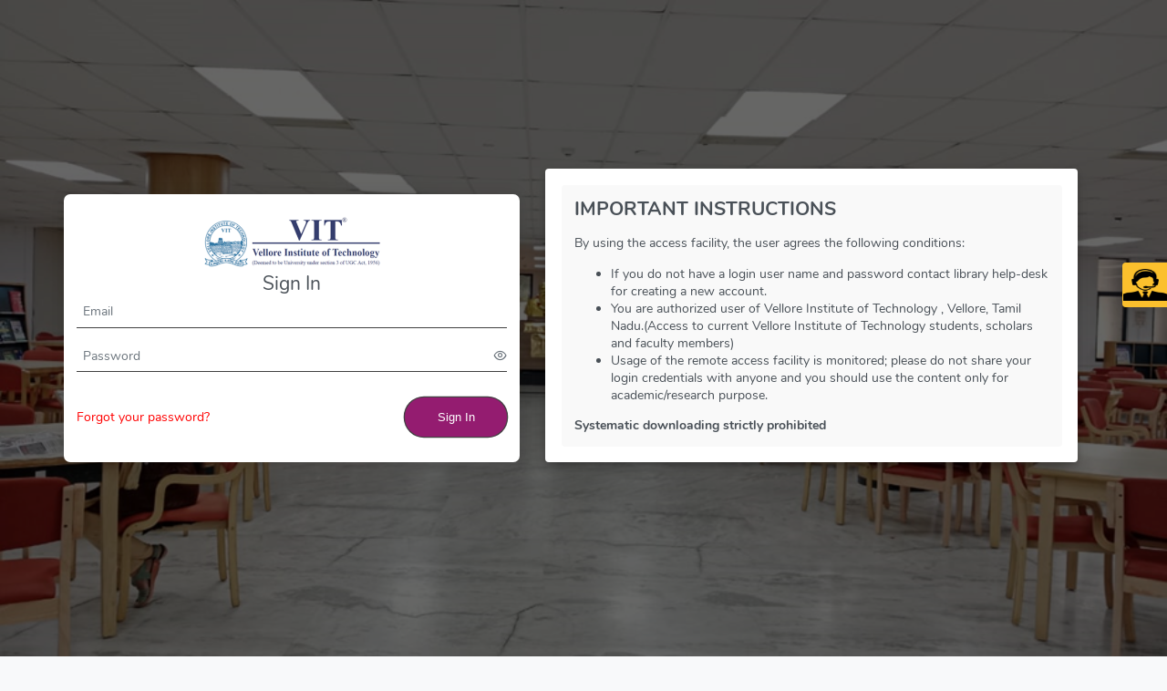

--- FILE ---
content_type: text/css
request_url: https://egateway.vit.ac.in/assets/layout/css/layout-light.css
body_size: 117878
content:
/* Add your customizations of the layout variables here */
@font-face {
  font-family: "Nunito";
  font-style: normal;
  font-weight: 400;
  src: local("Nunito Regular"), local("Nunito-Regular"), url("../../layout/fonts/nunito-v12-latin-ext_latin-regular.woff2") format("woff2"), url("../../layout/fonts/nunito-v12-latin-ext_latin-regular.woff") format("woff");
  /* Modern Browsers */
}
@font-face {
  font-family: "Nunito";
  font-style: normal;
  font-weight: 600;
  src: local("Nunito SemiBold"), local("Nunito-SemiBold"), url("../../layout/fonts/nunito-v12-latin-ext_latin-600.woff2") format("woff2"), url("../../layout/fonts/nunito-v12-latin-ext_latin-600.woff") format("woff");
  /* Modern Browsers */
}
@font-face {
  font-family: "Nunito";
  font-style: normal;
  font-weight: 700;
  src: local("Nunito Bold"), local("Nunito-Bold"), url("../../layout/fonts/nunito-v12-latin-ext_latin-700.woff2") format("woff2"), url("../../layout/fonts/nunito-v12-latin-ext_latin-700.woff") format("woff");
  /* Modern Browsers */
}
/* Utils */
.clearfix:after {
  content: " ";
  display: block;
  clear: both;
}

.card {
  background: #ffffff;
  padding: 1.25rem;
  border: 0 none;
  margin-bottom: 2rem;
  box-shadow: 0 2px 1px -1px rgba(0, 0, 0, 0.2), 0 1px 1px 0 rgba(0, 0, 0, 0.14), 0 1px 3px 0 rgba(0, 0, 0, 0.12);
  border-radius: 4px;
}
.card:last-child {
  margin-bottom: 0;
}
.card .card-header {
  display: -ms-flexbox;
  display: flex;
  -ms-flex-align: center;
  align-items: center;
  -ms-flex-pack: justify;
  justify-content: space-between;
}
.card .card-subtitle {
  color: #6c757d;
  font-weight: 600;
  margin: -1rem 0 1rem 0;
}

.p-toast.p-toast-top-right, .p-toast.p-toast-top-left, .p-toast.p-toast-top-center {
  top: 70px;
}

h1, h2, h3, h4, h5, h6 {
  margin: 1.5rem 0 1rem 0;
  font-family: inherit;
  font-weight: 600;
  line-height: 1.2;
  color: inherit;
}
h1:first-child, h2:first-child, h3:first-child, h4:first-child, h5:first-child, h6:first-child {
  margin-top: 0;
}

h1 {
  font-size: 2.5rem;
}

h2 {
  font-size: 2rem;
}

h3 {
  font-size: 1.75rem;
}

h4 {
  font-size: 1.5rem;
}

h5 {
  font-size: 1.25rem;
}

h6 {
  font-size: 1rem;
}

mark {
  background: #FFF8E1;
  padding: 0.25rem 0.4rem;
  border-radius: 4px;
  font-family: monospace;
}

blockquote {
  margin: 1rem 0;
  padding: 0 2rem;
  border-left: 4px solid #90A4AE;
}

hr {
  border-top: solid #dee2e6;
  border-width: 1px 0 0 0;
  margin: 1rem 0;
}

p {
  margin: 0 0 1rem 0;
  line-height: 1.5;
}
p:last-child {
  margin-bottom: 0;
}

@-webkit-keyframes fade-in-up {
  from {
    opacity: 0;
    -webkit-transform: translateY(20px);
    transform: translateY(20px);
  }
  to {
    opacity: 1;
    -webkit-transform: none;
    transform: none;
  }
}
@keyframes fade-in-up {
  from {
    opacity: 0;
    transform: translateY(20px);
  }
  to {
    opacity: 1;
    transform: none;
  }
}
@-webkit-keyframes fade-out-down {
  from {
    opacity: 1;
  }
  to {
    opacity: 0;
    -webkit-transform: translateY(20px);
    transform: translateY(0, 20px);
  }
}
@keyframes fade-out-down {
  from {
    opacity: 1;
  }
  to {
    opacity: 0;
    -webkit-transform: translateY(20px);
    transform: translateY(20px);
  }
}
.fade-in-up {
  -webkit-animation-name: fade-in-up;
  animation-name: fade-in-up;
}

.fade-out-down {
  -webkit-animation-name: fade-out-down;
  animation-name: fade-out-down;
}

@-webkit-keyframes fade-in-right {
  from {
    opacity: 0;
    -webkit-transform: translateX(20px);
    transform: translateX(20px);
  }
  to {
    opacity: 1;
    -webkit-transform: none;
    transform: none;
  }
}
@keyframes fade-in-right {
  from {
    opacity: 0;
    transform: translateX(20px);
  }
  to {
    opacity: 1;
    transform: none;
  }
}
@-webkit-keyframes fade-out-right {
  from {
    opacity: 1;
  }
  to {
    opacity: 0;
    -webkit-transform: translateX(20px);
    transform: translateX(0, 20px);
  }
}
@keyframes fade-out-right {
  from {
    opacity: 1;
  }
  to {
    opacity: 0;
    -webkit-transform: translateX(20px);
    transform: translateX(20px);
  }
}
.fade-in-right {
  -webkit-animation-name: fade-in-right;
  animation-name: fade-in-right;
}

.fade-out-right {
  -webkit-animation-name: fade-out-right;
  animation-name: fade-out-right;
}

@-webkit-keyframes modal-in {
  from {
    background-color: transparent;
  }
  to {
    background-color: rgba(0, 0, 0, 0.6);
  }
}
@keyframes modal-in {
  from {
    background-color: transparent;
  }
  to {
    background-color: rgba(0, 0, 0, 0.6);
  }
}
.modal-in {
  -webkit-animation-name: modal-in;
  animation-name: modal-in;
}

.loader-container {
  display: flex;
  width: 100%;
  height: 100%;
  overflow: hidden;
  min-height: 100vh;
  background: #343A40;
}

.loader {
  position: relative;
  margin: auto;
}

.middle {
  top: 0;
  left: 0;
  width: 40px;
  height: 2px;
  background: white;
  position: absolute;
  animation: middleAnimation 2s infinite linear;
  animation-delay: -100ms;
}

.bottom {
  top: 0;
  left: 0;
  position: absolute;
  height: 30px;
  width: 2px;
  background: white;
  border-radius: 2px;
  transform-origin: bottom;
  transform: rotate(45deg);
  animation: bottomAnimation 4s infinite;
}

.bottom:nth-child(1) {
  animation-delay: -1000ms;
}

.bottom:nth-child(2) {
  animation-delay: -2000ms;
}

.bottom:nth-child(3) {
  animation-delay: -3000ms;
}

.bottom-section {
  position: absolute;
  transform: translateY(-16px);
}

.top-section {
  position: absolute;
  transform: translateY(16px);
  transform: scaleY(-1);
}

@keyframes bottomAnimation {
  0% {
    transform: rotate(45deg) scaleY(1);
  }
  25% {
    transform: rotate(0) scaleY(0.7);
  }
  50% {
    transform: rotate(-45deg) scaleY(1);
  }
  75% {
    transform: rotate(0) scaleY(0.7);
  }
  100% {
    transform: rotate(45deg) scaleY(1);
  }
}
@keyframes middleAnimation {
  0% {
    transform: translate(-19px, -9px) scaleX(1);
  }
  25% {
    transform: translate(-19px, -9px) scaleX(0.6);
  }
  50% {
    transform: translate(-19px, -9px) scaleX(1);
  }
  75% {
    transform: translate(-19px, -9px) scaleX(0.7);
  }
  100% {
    transform: translate(-19px, -9px) scaleX(1);
  }
}
* {
  box-sizing: border-box;
}

html {
  height: 100%;
  font-size: 14px;
}

body {
  font-family: "Nunito", -apple-system, BlinkMacSystemFont, "Segoe UI", Roboto, "Helvetica Neue", Arial, "Noto Sans", sans-serif, "Apple Color Emoji", "Segoe UI Emoji", "Segoe UI Symbol", "Noto Color Emoji";
  font-weight: 400;
  color: #495057;
  padding: 0;
  margin: 0;
  min-height: 100%;
  background: #f8f9fa;
  -webkit-font-smoothing: antialiased;
  -moz-osx-font-smoothing: grayscale;
}

a {
  text-decoration: none;
  color: #1976D2;
}

.layout-mask {
  display: none;
  position: fixed;
  top: 0;
  left: 0;
  z-index: 998;
  width: 100%;
  height: 100%;
  animation-duration: 0.4s;
  animation-timing-function: cubic-bezier(0.05, 0.74, 0.2, 0.99);
  animation-fill-mode: forwards;
}

.layout-ajax-loader-icon {
  position: fixed;
  right: 2rem;
  bottom: 2rem;
  font-size: 2rem;
  color: #6c757d;
}

.layout-topbar {
  background: #ffffff;
  height: 4rem;
  padding: 0 2rem;
  border-bottom: 1px solid #dee2e6;
  position: fixed;
  width: 100%;
  top: 0;
  left: 0;
  z-index: 997;
  display: -ms-flexbox;
  display: flex;
  -ms-flex-align: center;
  align-items: center;
  -ms-flex-pack: justify;
  justify-content: space-between;
  color: #495057;
  transition: margin-left 0.4s cubic-bezier(0.05, 0.74, 0.2, 0.99);
}
.layout-topbar .topbar-left {
  display: -ms-flexbox;
  display: flex;
  -ms-flex-align: center;
  align-items: center;
}
.layout-topbar .topbar-left .horizontal-logo {
  display: none;
}
.layout-topbar .menu-button {
  width: 2.5rem;
  height: 2.5rem;
  line-height: 2.5rem;
  text-align: center;
  color: #495057;
  overflow: hidden;
  border-radius: 4px;
  background: #f8f9fa;
  transition: background-color 0.2s, box-shadow 0.2s;
  display: block;
  cursor: pointer;
  outline: 0 none;
}
.layout-topbar .menu-button:hover {
  background: #e9ecef;
}
.layout-topbar .menu-button:focus {
  box-shadow: 0 0 0 0.2rem #BBDEFB;
}
.layout-topbar .menu-button i {
  line-height: inherit;
  font-size: 1.5rem;
}
.layout-topbar .topbar-separator {
  display: block;
  width: 1px;
  border-left: 1px solid #dee2e6;
  align-self: stretch;
  margin: 0 1rem;
}
.layout-topbar .mobile-logo {
  display: none;
}
.layout-topbar .viewname {
  font-weight: 600;
  font-size: 1.25rem;
}
.layout-topbar .topbar-menu {
  margin: 0;
  padding: 0;
  list-style-type: none;
  display: -ms-flexbox;
  display: flex;
  -ms-flex-align: center;
  align-items: center;
}
.layout-topbar .topbar-menu > li {
  margin-left: 1rem;
  position: relative;
}
.layout-topbar .topbar-menu > li:first {
  margin-left: 0;
}
.layout-topbar .topbar-menu > li.profile-item {
  padding: 0 1rem 0 1rem;
  border-left: 1px solid #dee2e6;
  border-right: 1px solid #dee2e6;
}
.layout-topbar .topbar-menu > li.profile-item > a,
.layout-topbar .topbar-menu > li.profile-item > .p-link {
  width: auto;
  height: auto;
  display: -ms-flexbox;
  display: flex;
  -ms-flex-align: center;
  align-items: center;
  font-size: 0.875rem;
  font-weight: 600;
  padding: 0 0.5rem 0 0;
}
.layout-topbar .topbar-menu > li.profile-item .profile-image {
  width: 2.5rem;
  height: 2.5rem;
  margin-right: 0.5rem;
}
.layout-topbar .topbar-menu > li.right-sidebar-item > a,
.layout-topbar .topbar-menu > li.right-sidebar-item > .p-link {
  background: #f8f9fa;
}
.layout-topbar .topbar-menu > li > a,
.layout-topbar .topbar-menu > li > .p-link {
  width: 2.5rem;
  height: 2.5rem;
  line-height: 2.5rem;
  text-align: center;
  color: #495057;
  overflow: hidden;
  border-radius: 4px;
  transition: background-color 0.2s, box-shadow 0.2s;
  display: block;
  position: relative;
  cursor: pointer;
  user-select: none;
  outline: 0 none;
}
.layout-topbar .topbar-menu > li > a:hover,
.layout-topbar .topbar-menu > li > .p-link:hover {
  background: #e9ecef;
}
.layout-topbar .topbar-menu > li > a:focus,
.layout-topbar .topbar-menu > li > .p-link:focus {
  box-shadow: 0 0 0 0.2rem #BBDEFB;
}
.layout-topbar .topbar-menu > li > a i,
.layout-topbar .topbar-menu > li > .p-link i {
  line-height: inherit;
  font-size: 1.5rem;
}
.layout-topbar .topbar-menu > li > a .topbar-badge,
.layout-topbar .topbar-menu > li > .p-link .topbar-badge {
  position: absolute;
  display: block;
  right: 0;
  top: 0;
  width: 1rem;
  height: 1rem;
  line-height: 1rem;
  font-size: 0.714rem;
  border-radius: 50%;
  font-weight: 600;
  background: #1976D2;
  color: #ffffff;
}
.layout-topbar .topbar-menu > li > ul {
  display: none;
  position: absolute;
  background: #ffffff;
  list-style: none;
  margin: 0;
  padding: 1rem;
  top: 3.25rem;
  right: 0;
  z-index: 999;
  min-width: 250px;
  border: 0 none;
  box-shadow: 0 2px 4px -1px rgba(0, 0, 0, 0.2), 0 4px 5px 0 rgba(0, 0, 0, 0.14), 0 1px 10px 0 rgba(0, 0, 0, 0.12);
  animation-duration: 0.12s;
  animation-timing-function: cubic-bezier(0, 0, 0.2, 1);
  border-radius: 4px;
  transform-origin: center top;
}
.layout-topbar .topbar-menu > li > ul li a,
.layout-topbar .topbar-menu > li > ul li .p-link {
  color: #495057;
  padding: 0.5rem;
  display: -ms-flexbox;
  display: flex;
  -ms-flex-align: center;
  align-items: center;
  border-radius: 4px;
  transition: background-color 0.2s;
  cursor: pointer;
  width: 100%;
}
.layout-topbar .topbar-menu > li > ul li a:hover,
.layout-topbar .topbar-menu > li > ul li .p-link:hover {
  background: #e9ecef;
}
.layout-topbar .topbar-menu > li > ul.notifications-menu .notification-item {
  margin-left: 0.5rem;
}
.layout-topbar .topbar-menu > li > ul.notifications-menu .notification-summary {
  font-weight: 600;
}
.layout-topbar .topbar-menu > li > ul.notifications-menu .notification-detail {
  color: #6c757d;
}
.layout-topbar .topbar-menu > li > ul.profile-menu span {
  margin-left: 0.5rem;
}
.layout-topbar .topbar-menu > li.active-menuitem > ul {
  display: block;
}

.layout-sidebar {
  width: 16rem;
  height: 100%;
  position: fixed;
  left: 0;
  top: 0;
  overflow: hidden;
  box-shadow: 0 2px 4px -1px rgba(0, 0, 0, 0.2), 0 4px 5px 0 rgba(0, 0, 0, 0.14), 0 1px 10px 0 rgba(0, 0, 0, 0.12);
  display: -ms-flexbox;
  display: flex;
  -ms-flex-direction: column;
  flex-direction: column;
  user-select: none;
  transition: transform 0.4s cubic-bezier(0.05, 0.74, 0.2, 0.99);
}
.layout-sidebar .logo {
  text-align: center;
  display: block;
  outline: 0 none;
  padding: 1rem;
  margin-left: 1rem;
  margin-right: 1rem;
  transition: background-color 0.2s, box-shadow 0.2s;
}
.layout-sidebar .logo-image {
  width: 2rem;
  height: 2rem;
  vertical-align: middle;
  margin-right: 0.5rem;
}
.layout-sidebar .app-name {
  vertical-align: middle;
  font-size: 1.5rem;
  letter-spacing: 0.2px;
}

.layout-menu-container {
  overflow: auto;
  flex: 1;
  padding: 1rem;
}

.layout-menu {
  margin: 0;
  padding: 0;
  list-style-type: none;
}
.layout-menu .menu-separator {
  margin: 1rem 0;
}
.layout-menu .layout-root-menuitem > .layout-menuitem-root-text {
  font-size: 0.857rem;
  text-transform: uppercase;
  font-weight: 700;
  padding: 0.5rem 0 1rem 0;
}
.layout-menu .layout-root-menuitem > a,
.layout-menu .layout-root-menuitem > .p-link {
  display: none;
}
.layout-menu .layout-root-menuitem .layout-menu-tooltip {
  display: none;
}
.layout-menu .layout-root-menuitem .layout-menu-enter {
  max-height: 0;
}
.layout-menu .layout-root-menuitem .layout-menu-enter-active {
  overflow: hidden;
  max-height: 1000px;
  transition: max-height 1s ease-in-out;
}
.layout-menu .layout-root-menuitem .layout-menu-enter-done {
  transform: none;
}
.layout-menu .layout-root-menuitem .layout-menu-exit {
  max-height: 1000px;
}
.layout-menu .layout-root-menuitem .layout-menu-exit-active {
  overflow: hidden;
  max-height: 0;
  transition: max-height 0.45s cubic-bezier(0, 1, 0, 1);
}
.layout-menu ul {
  margin: 0;
  padding: 0;
  list-style-type: none;
}
.layout-menu ul a,
.layout-menu ul .p-link {
  display: -ms-flexbox;
  display: flex;
  -ms-flex-align: center;
  align-items: center;
  position: relative;
  padding: 0.5rem;
  font-size: 1rem;
  border-radius: 4px;
  outline: 0 none;
  cursor: pointer;
  transition: background-color 0.2s, box-shadow 0.2s;
  width: 100%;
}
.layout-menu ul a .layout-menuitem-icon,
.layout-menu ul .p-link .layout-menuitem-icon {
  margin-right: 0.5rem;
}
.layout-menu ul a .layout-submenu-toggler,
.layout-menu ul .p-link .layout-submenu-toggler {
  font-size: 75%;
  margin-left: auto;
  transition: transform 0.2s;
}
.layout-menu ul a.rotated-icon .layout-menuitem-icon,
.layout-menu ul .p-link.rotated-icon .layout-menuitem-icon {
  transform: rotate(90deg);
}
.layout-menu ul a.active-route,
.layout-menu ul .p-link.active-route {
  font-weight: 700;
}
.layout-menu ul li.active-menuitem {
  border-radius: 4px;
}
.layout-menu ul li.active-menuitem > a .layout-submenu-toggler,
.layout-menu ul li.active-menuitem > .p-link .layout-submenu-toggler {
  transform: rotate(-180deg);
}
.layout-menu ul li.active-menuitem .layout-menu-enter-from {
  max-height: 0;
}
.layout-menu ul li.active-menuitem .layout-menu-enter-to {
  max-height: 1000px;
}
.layout-menu ul li.active-menuitem .layout-menu-enter-active {
  overflow: hidden;
  transition: max-height 1s ease-in-out;
}
.layout-menu ul li .p-badge {
  margin-left: auto;
}
.layout-menu ul ul {
  overflow: hidden;
  border-radius: 4px;
}
.layout-menu ul ul li a, .layout-menu ul ul li .p-link {
  padding-left: 1.5rem;
}
.layout-menu ul ul li li a, .layout-menu ul ul li li .p-link {
  padding-left: 2.5rem;
}
.layout-menu ul ul li li li a, .layout-menu ul ul li li li .p-link {
  padding-left: 3.5rem;
}
.layout-menu ul ul li li li li a, .layout-menu ul ul li li li li .p-link {
  padding-left: 4.5rem;
}
.layout-menu ul ul li li li li li a, .layout-menu ul ul li li li li li .p-link {
  padding-left: 5.5rem;
}
.layout-menu ul ul li li li li li li a, .layout-menu ul ul li li li li li li .p-link {
  padding-left: 6.5rem;
}

@media screen and (min-width: 1092px) {
  .layout-wrapper.layout-slim .layout-topbar {
    width: calc(100% - 6rem);
    margin-left: 6rem;
  }
  .layout-wrapper.layout-slim .layout-topbar .topbar-left .horizontal-logo {
    display: none;
  }
  .layout-wrapper.layout-slim .layout-topbar .topbar-left .menu-button {
    display: none;
  }
  .layout-wrapper.layout-slim .layout-topbar .topbar-left .topbar-separator {
    display: none;
  }
  .layout-wrapper.layout-slim .layout-sidebar {
    width: 6rem;
    overflow: visible;
    z-index: 999;
  }
  .layout-wrapper.layout-slim .layout-sidebar .logo-image {
    margin-right: 0;
  }
  .layout-wrapper.layout-slim .layout-sidebar .app-name {
    display: none;
  }
  .layout-wrapper.layout-slim .layout-sidebar .layout-menu-container {
    overflow: visible;
  }
  .layout-wrapper.layout-slim .layout-content-wrapper {
    margin-left: 6rem;
  }
  .layout-wrapper.layout-slim .layout-menu ul {
    display: none;
  }
  .layout-wrapper.layout-slim .layout-menu li.active-menuitem > ul {
    display: block;
  }
  .layout-wrapper.layout-slim .layout-menu .layout-root-menuitem {
    position: relative;
    border-radius: 4px;
  }
  .layout-wrapper.layout-slim .layout-menu .layout-root-menuitem > .layout-menuitem-root-text {
    display: none;
  }
  .layout-wrapper.layout-slim .layout-menu .layout-root-menuitem > a,
.layout-wrapper.layout-slim .layout-menu .layout-root-menuitem > .p-link {
    display: block;
    text-align: center;
    border-radius: 4px;
    padding: 0.5rem 0;
    cursor: pointer;
    outline: none;
    transition: background-color 0.2s;
    width: 100%;
  }
  .layout-wrapper.layout-slim .layout-menu .layout-root-menuitem > a .layout-submenu-toggler,
.layout-wrapper.layout-slim .layout-menu .layout-root-menuitem > .p-link .layout-submenu-toggler {
    display: none;
  }
  .layout-wrapper.layout-slim .layout-menu .layout-root-menuitem > a .layout-menuitem-icon,
.layout-wrapper.layout-slim .layout-menu .layout-root-menuitem > .p-link .layout-menuitem-icon {
    font-size: 1.25rem;
  }
  .layout-wrapper.layout-slim .layout-menu .layout-root-menuitem > a .layout-menuitem-text,
.layout-wrapper.layout-slim .layout-menu .layout-root-menuitem > .p-link .layout-menuitem-text {
    font-size: 0.875rem;
    display: block;
    margin-top: 0.25rem;
  }
  .layout-wrapper.layout-slim .layout-menu .layout-root-menuitem > ul {
    position: absolute;
    left: 5rem;
    top: 0;
    min-width: 15rem;
    border: 0 none;
    box-shadow: 0 2px 4px -1px rgba(0, 0, 0, 0.2), 0 4px 5px 0 rgba(0, 0, 0, 0.14), 0 1px 10px 0 rgba(0, 0, 0, 0.12);
    border-top-right-radius: 4px;
    border-bottom-right-radius: 4px;
    padding: 1rem;
  }
  .layout-wrapper.layout-slim .layout-menu .layout-root-menuitem > ul.layout-menu-enter {
    opacity: 0;
    transform: translateX(20px);
  }
  .layout-wrapper.layout-slim .layout-menu .layout-root-menuitem > ul.layout-menu-enter-active {
    opacity: 1;
    transform: none;
    transition: opacity 0.4s cubic-bezier(0.86, 0, 0.07, 1), transform 0.4s cubic-bezier(0.86, 0, 0.07, 1);
  }
  .layout-wrapper.layout-slim .layout-menu .layout-root-menuitem > ul.layout-menu-exit {
    opacity: 1;
    transform: none;
  }
  .layout-wrapper.layout-slim .layout-menu .layout-root-menuitem > ul.layout-menu-exit-active {
    opacity: 0;
    transform: translateX(20px);
    transition: opacity 0.4s cubic-bezier(0.86, 0, 0.07, 1), transform 0.4s cubic-bezier(0.86, 0, 0.07, 1);
  }
}
@media screen and (min-width: 1092px) {
  .layout-wrapper.layout-horizontal .layout-topbar .topbar-left .horizontal-logo {
    display: block;
    height: 2rem;
    cursor: pointer;
  }
  .layout-wrapper.layout-horizontal .layout-topbar .topbar-left .menu-button {
    display: none;
  }
  .layout-wrapper.layout-horizontal .layout-topbar .topbar-left .viewname {
    display: none;
  }
  .layout-wrapper.layout-horizontal .layout-topbar .topbar-left .topbar-separator {
    display: block;
  }
  .layout-wrapper.layout-horizontal .layout-topbar .topbar-right {
    display: flex;
    justify-content: flex-end;
    flex-grow: 1;
  }
  .layout-wrapper.layout-horizontal .layout-topbar .topbar-right .topbar-menu .profile-item > button {
    padding: 0;
  }
  .layout-wrapper.layout-horizontal .layout-topbar .topbar-right .topbar-menu .profile-item > button img {
    margin: 0;
  }
  .layout-wrapper.layout-horizontal .layout-topbar .topbar-right .topbar-menu .profile-item .profile-name {
    display: none;
  }
  .layout-wrapper.layout-horizontal .layout-sidebar {
    width: 100%;
    top: 0;
    z-index: 999;
    overflow: visible;
    flex-direction: row;
    position: relative;
    box-shadow: none;
    border: 0 none;
    transition: none;
  }
  .layout-wrapper.layout-horizontal .layout-sidebar .logo {
    display: none;
  }
  .layout-wrapper.layout-horizontal .layout-sidebar .app-name {
    display: none;
  }
  .layout-wrapper.layout-horizontal .layout-sidebar .layout-menu-container {
    overflow: visible;
    padding: 0;
  }
  .layout-wrapper.layout-horizontal .layout-content-wrapper {
    margin-left: 0;
  }
  .layout-wrapper.layout-horizontal .layout-content-wrapper .viewname {
    padding-bottom: 1.5rem;
    display: block;
    font-weight: 600;
  }
  .layout-wrapper.layout-horizontal .layout-menu {
    display: flex;
    flex-direction: row;
    align-items: center;
    height: 100%;
  }
  .layout-wrapper.layout-horizontal .layout-menu ul {
    display: none;
  }
  .layout-wrapper.layout-horizontal .layout-menu li.active-menuitem > ul {
    display: block;
  }
  .layout-wrapper.layout-horizontal .layout-menu li.active-menuitem > a .layout-submenu-toggler, .layout-wrapper.layout-horizontal .layout-menu li.active-menuitem > button .layout-submenu-toggler {
    transform: rotate(-180deg);
  }
  .layout-wrapper.layout-horizontal .layout-menu .layout-root-menuitem {
    position: relative;
    border-radius: 4px;
  }
  .layout-wrapper.layout-horizontal .layout-menu .layout-root-menuitem > .layout-menuitem-root-text {
    display: none;
  }
  .layout-wrapper.layout-horizontal .layout-menu .layout-root-menuitem > a, .layout-wrapper.layout-horizontal .layout-menu .layout-root-menuitem > button {
    display: flex;
    align-items: center;
    padding: 0.75rem;
    border-radius: 4px;
    cursor: pointer;
    outline: none;
    transition: background-color 0.2s;
  }
  .layout-wrapper.layout-horizontal .layout-menu .layout-root-menuitem > a .layout-submenu-toggler, .layout-wrapper.layout-horizontal .layout-menu .layout-root-menuitem > button .layout-submenu-toggler {
    display: block;
    margin-left: auto;
    transition: transform 0.2s;
  }
  .layout-wrapper.layout-horizontal .layout-menu .layout-root-menuitem > a .layout-menuitem-icon, .layout-wrapper.layout-horizontal .layout-menu .layout-root-menuitem > button .layout-menuitem-icon {
    font-size: 1.25rem;
  }
  .layout-wrapper.layout-horizontal .layout-menu .layout-root-menuitem > a .layout-menuitem-text, .layout-wrapper.layout-horizontal .layout-menu .layout-root-menuitem > button .layout-menuitem-text {
    font-size: 0.875rem;
    display: block;
    margin-left: 0.75rem;
    margin-right: 0.75rem;
    white-space: nowrap;
  }
  .layout-wrapper.layout-horizontal .layout-menu .layout-root-menuitem > ul {
    position: absolute;
    left: 0;
    top: 3rem;
    height: auto;
    min-width: 15rem;
    border: 0 none;
    box-shadow: 0 2px 4px -1px rgba(0, 0, 0, 0.2), 0 4px 5px 0 rgba(0, 0, 0, 0.14), 0 1px 10px 0 rgba(0, 0, 0, 0.12);
    padding: 1rem;
    border-radius: 4px;
  }
}
.layout-sidebar-blue .layout-sidebar {
  background: #1976D2;
  border-right: 0 none;
  background-image: linear-gradient(180deg, #1976D2 10%, #1565C0 100%);
}
.layout-sidebar-blue .layout-sidebar .logo {
  border-bottom: 1px solid rgba(255, 255, 255, 0.2);
}
.layout-sidebar-blue .layout-sidebar .logo:focus {
  box-shadow: 0 0 0 0.2rem rgba(255, 255, 255, 0.1);
}
.layout-sidebar-blue .layout-sidebar .app-name {
  color: #ffffff;
}
.layout-sidebar-blue .layout-sidebar .layout-menu .menu-separator {
  border-top: 1px solid rgba(255, 255, 255, 0.2);
}
.layout-sidebar-blue .layout-sidebar .layout-menu li.active-menuitem > a,
.layout-sidebar-blue .layout-sidebar .layout-menu li.active-menuitem > .p-link {
  color: #ffffff;
}
.layout-sidebar-blue .layout-sidebar .layout-menu li a,
.layout-sidebar-blue .layout-sidebar .layout-menu li .p-link {
  color: rgba(255, 255, 255, 0.8);
}
.layout-sidebar-blue .layout-sidebar .layout-menu li a:hover,
.layout-sidebar-blue .layout-sidebar .layout-menu li .p-link:hover {
  background: rgba(255, 255, 255, 0.1);
}
.layout-sidebar-blue .layout-sidebar .layout-menu li a:focus,
.layout-sidebar-blue .layout-sidebar .layout-menu li .p-link:focus {
  box-shadow: 0 0 0 0.2rem rgba(255, 255, 255, 0.1);
}
.layout-sidebar-blue .layout-sidebar .layout-menu .layout-root-menuitem .layout-menuitem-root-text {
  color: rgba(255, 255, 255, 0.4);
}
.layout-sidebar-blue .layout-sidebar .layout-menu .layout-root-menuitem.active-menuitem {
  background: rgba(255, 255, 255, 0.1);
}
.layout-sidebar-blue .layout-sidebar .layout-menu .layout-root-menuitem > ul > li.active-menuitem {
  background: rgba(255, 255, 255, 0.1);
}
@media screen and (min-width: 1092px) {
  .layout-sidebar-blue.layout-slim .layout-sidebar .layout-menu .layout-root-menuitem > ul {
    background: #1976D2;
    background-image: linear-gradient(180deg, #1976D2 10%, #1565C0 100%);
  }
  .layout-sidebar-blue.layout-slim .layout-sidebar .layout-menu .layout-root-menuitem ul a.active-route {
    background: rgba(255, 255, 255, 0.1);
  }
}
@media screen and (min-width: 1092px) {
  .layout-sidebar-blue.layout-horizontal .layout-topbar {
    background: #1976D2;
    color: rgba(255, 255, 255, 0.8);
  }
  .layout-sidebar-blue.layout-horizontal .layout-topbar .topbar-separator {
    border-left: 1px solid rgba(255, 255, 255, 0.2);
  }
  .layout-sidebar-blue.layout-horizontal .layout-topbar .topbar-menu > li.profile-item {
    border-left: 1px solid rgba(255, 255, 255, 0.2);
    border-right: 1px solid rgba(255, 255, 255, 0.2);
  }
  .layout-sidebar-blue.layout-horizontal .layout-topbar .topbar-menu > li.right-sidebar-item > button {
    background: transparent;
    color: rgba(255, 255, 255, 0.8);
  }
  .layout-sidebar-blue.layout-horizontal .layout-topbar .topbar-menu > li.right-sidebar-item > button:hover {
    background: rgba(255, 255, 255, 0.1);
  }
  .layout-sidebar-blue.layout-horizontal .layout-topbar .topbar-menu > li.right-sidebar-item > button:focus {
    box-shadow: 0 0 0 0.2rem rgba(255, 255, 255, 0.1);
  }
  .layout-sidebar-blue.layout-horizontal .layout-topbar .topbar-menu > li > button {
    color: rgba(255, 255, 255, 0.8);
  }
  .layout-sidebar-blue.layout-horizontal .layout-topbar .topbar-menu > li > button:hover {
    background: rgba(255, 255, 255, 0.1);
  }
  .layout-sidebar-blue.layout-horizontal .layout-topbar .topbar-menu > li > button:focus {
    box-shadow: 0 0 0 0.2rem rgba(255, 255, 255, 0.1);
  }
  .layout-sidebar-blue.layout-horizontal .layout-topbar .topbar-menu > li > button .topbar-badge {
    background: #1976D2;
    color: #ffffff;
  }
  .layout-sidebar-blue.layout-horizontal .layout-topbar .topbar-menu > li > ul {
    background: #1976D2;
    border: 0 none;
    box-shadow: 0 2px 4px -1px rgba(0, 0, 0, 0.2), 0 4px 5px 0 rgba(0, 0, 0, 0.14), 0 1px 10px 0 rgba(0, 0, 0, 0.12);
  }
  .layout-sidebar-blue.layout-horizontal .layout-topbar .topbar-menu > li > ul li button {
    color: rgba(255, 255, 255, 0.8);
  }
  .layout-sidebar-blue.layout-horizontal .layout-topbar .topbar-menu > li > ul li button:hover {
    background: rgba(255, 255, 255, 0.1);
  }
  .layout-sidebar-blue.layout-horizontal .layout-topbar .topbar-menu > li > ul.notifications-menu .notification-detail {
    color: rgba(255, 255, 255, 0.4);
  }
  .layout-sidebar-blue.layout-horizontal .layout-sidebar {
    background: none;
  }
  .layout-sidebar-blue.layout-horizontal .layout-sidebar .layout-menu .layout-root-menuitem > ul {
    background: #1976D2;
    background-image: linear-gradient(180deg, #1976D2 10%, #1565C0 100%);
  }
  .layout-sidebar-blue.layout-horizontal .layout-sidebar .layout-menu ul a.active-route {
    background: rgba(255, 255, 255, 0.1);
  }
}
@media screen and (max-width: 1092px) {
  .layout-sidebar-blue .layout-sidebar .layout-menu .layout-root-menuitem.active-menuitem {
    background: transparent;
  }
}

.layout-sidebar-bluegray .layout-sidebar {
  background: #455A64;
  border-right: 0 none;
  background-image: linear-gradient(180deg, #455A64 10%, #37474F 100%);
}
.layout-sidebar-bluegray .layout-sidebar .logo {
  border-bottom: 1px solid rgba(255, 255, 255, 0.2);
}
.layout-sidebar-bluegray .layout-sidebar .logo:focus {
  box-shadow: 0 0 0 0.2rem rgba(255, 255, 255, 0.1);
}
.layout-sidebar-bluegray .layout-sidebar .app-name {
  color: #ffffff;
}
.layout-sidebar-bluegray .layout-sidebar .layout-menu .menu-separator {
  border-top: 1px solid rgba(255, 255, 255, 0.2);
}
.layout-sidebar-bluegray .layout-sidebar .layout-menu li.active-menuitem > a,
.layout-sidebar-bluegray .layout-sidebar .layout-menu li.active-menuitem > .p-link {
  color: #ffffff;
}
.layout-sidebar-bluegray .layout-sidebar .layout-menu li a,
.layout-sidebar-bluegray .layout-sidebar .layout-menu li .p-link {
  color: rgba(255, 255, 255, 0.8);
}
.layout-sidebar-bluegray .layout-sidebar .layout-menu li a:hover,
.layout-sidebar-bluegray .layout-sidebar .layout-menu li .p-link:hover {
  background: rgba(255, 255, 255, 0.1);
}
.layout-sidebar-bluegray .layout-sidebar .layout-menu li a:focus,
.layout-sidebar-bluegray .layout-sidebar .layout-menu li .p-link:focus {
  box-shadow: 0 0 0 0.2rem rgba(255, 255, 255, 0.1);
}
.layout-sidebar-bluegray .layout-sidebar .layout-menu .layout-root-menuitem .layout-menuitem-root-text {
  color: rgba(255, 255, 255, 0.4);
}
.layout-sidebar-bluegray .layout-sidebar .layout-menu .layout-root-menuitem.active-menuitem {
  background: rgba(255, 255, 255, 0.1);
}
.layout-sidebar-bluegray .layout-sidebar .layout-menu .layout-root-menuitem > ul > li.active-menuitem {
  background: rgba(255, 255, 255, 0.1);
}
@media screen and (min-width: 1092px) {
  .layout-sidebar-bluegray.layout-slim .layout-sidebar .layout-menu .layout-root-menuitem > ul {
    background: #455A64;
    background-image: linear-gradient(180deg, #455A64 10%, #37474F 100%);
  }
  .layout-sidebar-bluegray.layout-slim .layout-sidebar .layout-menu .layout-root-menuitem ul a.active-route {
    background: rgba(255, 255, 255, 0.1);
  }
}
@media screen and (min-width: 1092px) {
  .layout-sidebar-bluegray.layout-horizontal .layout-topbar {
    background: #455A64;
    color: rgba(255, 255, 255, 0.8);
  }
  .layout-sidebar-bluegray.layout-horizontal .layout-topbar .topbar-separator {
    border-left: 1px solid rgba(255, 255, 255, 0.2);
  }
  .layout-sidebar-bluegray.layout-horizontal .layout-topbar .topbar-menu > li.profile-item {
    border-left: 1px solid rgba(255, 255, 255, 0.2);
    border-right: 1px solid rgba(255, 255, 255, 0.2);
  }
  .layout-sidebar-bluegray.layout-horizontal .layout-topbar .topbar-menu > li.right-sidebar-item > button {
    background: transparent;
    color: rgba(255, 255, 255, 0.8);
  }
  .layout-sidebar-bluegray.layout-horizontal .layout-topbar .topbar-menu > li.right-sidebar-item > button:hover {
    background: rgba(255, 255, 255, 0.1);
  }
  .layout-sidebar-bluegray.layout-horizontal .layout-topbar .topbar-menu > li.right-sidebar-item > button:focus {
    box-shadow: 0 0 0 0.2rem rgba(255, 255, 255, 0.1);
  }
  .layout-sidebar-bluegray.layout-horizontal .layout-topbar .topbar-menu > li > button {
    color: rgba(255, 255, 255, 0.8);
  }
  .layout-sidebar-bluegray.layout-horizontal .layout-topbar .topbar-menu > li > button:hover {
    background: rgba(255, 255, 255, 0.1);
  }
  .layout-sidebar-bluegray.layout-horizontal .layout-topbar .topbar-menu > li > button:focus {
    box-shadow: 0 0 0 0.2rem rgba(255, 255, 255, 0.1);
  }
  .layout-sidebar-bluegray.layout-horizontal .layout-topbar .topbar-menu > li > button .topbar-badge {
    background: #1976D2;
    color: #ffffff;
  }
  .layout-sidebar-bluegray.layout-horizontal .layout-topbar .topbar-menu > li > ul {
    background: #455A64;
    border: 0 none;
    box-shadow: 0 2px 4px -1px rgba(0, 0, 0, 0.2), 0 4px 5px 0 rgba(0, 0, 0, 0.14), 0 1px 10px 0 rgba(0, 0, 0, 0.12);
  }
  .layout-sidebar-bluegray.layout-horizontal .layout-topbar .topbar-menu > li > ul li button {
    color: rgba(255, 255, 255, 0.8);
  }
  .layout-sidebar-bluegray.layout-horizontal .layout-topbar .topbar-menu > li > ul li button:hover {
    background: rgba(255, 255, 255, 0.1);
  }
  .layout-sidebar-bluegray.layout-horizontal .layout-topbar .topbar-menu > li > ul.notifications-menu .notification-detail {
    color: rgba(255, 255, 255, 0.4);
  }
  .layout-sidebar-bluegray.layout-horizontal .layout-sidebar {
    background: none;
  }
  .layout-sidebar-bluegray.layout-horizontal .layout-sidebar .layout-menu .layout-root-menuitem > ul {
    background: #455A64;
    background-image: linear-gradient(180deg, #455A64 10%, #37474F 100%);
  }
  .layout-sidebar-bluegray.layout-horizontal .layout-sidebar .layout-menu ul a.active-route {
    background: rgba(255, 255, 255, 0.1);
  }
}
@media screen and (max-width: 1092px) {
  .layout-sidebar-bluegray .layout-sidebar .layout-menu .layout-root-menuitem.active-menuitem {
    background: transparent;
  }
}

.layout-sidebar-brown .layout-sidebar {
  background: #5D4037;
  border-right: 0 none;
  background-image: linear-gradient(180deg, #5D4037 10%, #4E342E 100%);
}
.layout-sidebar-brown .layout-sidebar .logo {
  border-bottom: 1px solid rgba(255, 255, 255, 0.2);
}
.layout-sidebar-brown .layout-sidebar .logo:focus {
  box-shadow: 0 0 0 0.2rem rgba(255, 255, 255, 0.1);
}
.layout-sidebar-brown .layout-sidebar .app-name {
  color: #ffffff;
}
.layout-sidebar-brown .layout-sidebar .layout-menu .menu-separator {
  border-top: 1px solid rgba(255, 255, 255, 0.2);
}
.layout-sidebar-brown .layout-sidebar .layout-menu li.active-menuitem > a,
.layout-sidebar-brown .layout-sidebar .layout-menu li.active-menuitem > .p-link {
  color: #ffffff;
}
.layout-sidebar-brown .layout-sidebar .layout-menu li a,
.layout-sidebar-brown .layout-sidebar .layout-menu li .p-link {
  color: rgba(255, 255, 255, 0.8);
}
.layout-sidebar-brown .layout-sidebar .layout-menu li a:hover,
.layout-sidebar-brown .layout-sidebar .layout-menu li .p-link:hover {
  background: rgba(255, 255, 255, 0.1);
}
.layout-sidebar-brown .layout-sidebar .layout-menu li a:focus,
.layout-sidebar-brown .layout-sidebar .layout-menu li .p-link:focus {
  box-shadow: 0 0 0 0.2rem rgba(255, 255, 255, 0.1);
}
.layout-sidebar-brown .layout-sidebar .layout-menu .layout-root-menuitem .layout-menuitem-root-text {
  color: rgba(255, 255, 255, 0.4);
}
.layout-sidebar-brown .layout-sidebar .layout-menu .layout-root-menuitem.active-menuitem {
  background: rgba(255, 255, 255, 0.1);
}
.layout-sidebar-brown .layout-sidebar .layout-menu .layout-root-menuitem > ul > li.active-menuitem {
  background: rgba(255, 255, 255, 0.1);
}
@media screen and (min-width: 1092px) {
  .layout-sidebar-brown.layout-slim .layout-sidebar .layout-menu .layout-root-menuitem > ul {
    background: #5D4037;
    background-image: linear-gradient(180deg, #5D4037 10%, #4E342E 100%);
  }
  .layout-sidebar-brown.layout-slim .layout-sidebar .layout-menu .layout-root-menuitem ul a.active-route {
    background: rgba(255, 255, 255, 0.1);
  }
}
@media screen and (min-width: 1092px) {
  .layout-sidebar-brown.layout-horizontal .layout-topbar {
    background: #5D4037;
    color: rgba(255, 255, 255, 0.8);
  }
  .layout-sidebar-brown.layout-horizontal .layout-topbar .topbar-separator {
    border-left: 1px solid rgba(255, 255, 255, 0.2);
  }
  .layout-sidebar-brown.layout-horizontal .layout-topbar .topbar-menu > li.profile-item {
    border-left: 1px solid rgba(255, 255, 255, 0.2);
    border-right: 1px solid rgba(255, 255, 255, 0.2);
  }
  .layout-sidebar-brown.layout-horizontal .layout-topbar .topbar-menu > li.right-sidebar-item > button {
    background: transparent;
    color: rgba(255, 255, 255, 0.8);
  }
  .layout-sidebar-brown.layout-horizontal .layout-topbar .topbar-menu > li.right-sidebar-item > button:hover {
    background: rgba(255, 255, 255, 0.1);
  }
  .layout-sidebar-brown.layout-horizontal .layout-topbar .topbar-menu > li.right-sidebar-item > button:focus {
    box-shadow: 0 0 0 0.2rem rgba(255, 255, 255, 0.1);
  }
  .layout-sidebar-brown.layout-horizontal .layout-topbar .topbar-menu > li > button {
    color: rgba(255, 255, 255, 0.8);
  }
  .layout-sidebar-brown.layout-horizontal .layout-topbar .topbar-menu > li > button:hover {
    background: rgba(255, 255, 255, 0.1);
  }
  .layout-sidebar-brown.layout-horizontal .layout-topbar .topbar-menu > li > button:focus {
    box-shadow: 0 0 0 0.2rem rgba(255, 255, 255, 0.1);
  }
  .layout-sidebar-brown.layout-horizontal .layout-topbar .topbar-menu > li > button .topbar-badge {
    background: #1976D2;
    color: #ffffff;
  }
  .layout-sidebar-brown.layout-horizontal .layout-topbar .topbar-menu > li > ul {
    background: #5D4037;
    border: 0 none;
    box-shadow: 0 2px 4px -1px rgba(0, 0, 0, 0.2), 0 4px 5px 0 rgba(0, 0, 0, 0.14), 0 1px 10px 0 rgba(0, 0, 0, 0.12);
  }
  .layout-sidebar-brown.layout-horizontal .layout-topbar .topbar-menu > li > ul li button {
    color: rgba(255, 255, 255, 0.8);
  }
  .layout-sidebar-brown.layout-horizontal .layout-topbar .topbar-menu > li > ul li button:hover {
    background: rgba(255, 255, 255, 0.1);
  }
  .layout-sidebar-brown.layout-horizontal .layout-topbar .topbar-menu > li > ul.notifications-menu .notification-detail {
    color: rgba(255, 255, 255, 0.4);
  }
  .layout-sidebar-brown.layout-horizontal .layout-sidebar {
    background: none;
  }
  .layout-sidebar-brown.layout-horizontal .layout-sidebar .layout-menu .layout-root-menuitem > ul {
    background: #5D4037;
    background-image: linear-gradient(180deg, #5D4037 10%, #4E342E 100%);
  }
  .layout-sidebar-brown.layout-horizontal .layout-sidebar .layout-menu ul a.active-route {
    background: rgba(255, 255, 255, 0.1);
  }
}
@media screen and (max-width: 1092px) {
  .layout-sidebar-brown .layout-sidebar .layout-menu .layout-root-menuitem.active-menuitem {
    background: transparent;
  }
}

.layout-sidebar-cyan .layout-sidebar {
  background: #0097A7;
  border-right: 0 none;
  background-image: linear-gradient(180deg, #0097A7 10%, #00838F 100%);
}
.layout-sidebar-cyan .layout-sidebar .logo {
  border-bottom: 1px solid rgba(255, 255, 255, 0.2);
}
.layout-sidebar-cyan .layout-sidebar .logo:focus {
  box-shadow: 0 0 0 0.2rem rgba(255, 255, 255, 0.1);
}
.layout-sidebar-cyan .layout-sidebar .app-name {
  color: #ffffff;
}
.layout-sidebar-cyan .layout-sidebar .layout-menu .menu-separator {
  border-top: 1px solid rgba(255, 255, 255, 0.2);
}
.layout-sidebar-cyan .layout-sidebar .layout-menu li.active-menuitem > a,
.layout-sidebar-cyan .layout-sidebar .layout-menu li.active-menuitem > .p-link {
  color: #ffffff;
}
.layout-sidebar-cyan .layout-sidebar .layout-menu li a,
.layout-sidebar-cyan .layout-sidebar .layout-menu li .p-link {
  color: rgba(255, 255, 255, 0.8);
}
.layout-sidebar-cyan .layout-sidebar .layout-menu li a:hover,
.layout-sidebar-cyan .layout-sidebar .layout-menu li .p-link:hover {
  background: rgba(255, 255, 255, 0.1);
}
.layout-sidebar-cyan .layout-sidebar .layout-menu li a:focus,
.layout-sidebar-cyan .layout-sidebar .layout-menu li .p-link:focus {
  box-shadow: 0 0 0 0.2rem rgba(255, 255, 255, 0.1);
}
.layout-sidebar-cyan .layout-sidebar .layout-menu .layout-root-menuitem .layout-menuitem-root-text {
  color: rgba(255, 255, 255, 0.4);
}
.layout-sidebar-cyan .layout-sidebar .layout-menu .layout-root-menuitem.active-menuitem {
  background: rgba(255, 255, 255, 0.1);
}
.layout-sidebar-cyan .layout-sidebar .layout-menu .layout-root-menuitem > ul > li.active-menuitem {
  background: rgba(255, 255, 255, 0.1);
}
@media screen and (min-width: 1092px) {
  .layout-sidebar-cyan.layout-slim .layout-sidebar .layout-menu .layout-root-menuitem > ul {
    background: #0097A7;
    background-image: linear-gradient(180deg, #0097A7 10%, #00838F 100%);
  }
  .layout-sidebar-cyan.layout-slim .layout-sidebar .layout-menu .layout-root-menuitem ul a.active-route {
    background: rgba(255, 255, 255, 0.1);
  }
}
@media screen and (min-width: 1092px) {
  .layout-sidebar-cyan.layout-horizontal .layout-topbar {
    background: #0097A7;
    color: rgba(255, 255, 255, 0.8);
  }
  .layout-sidebar-cyan.layout-horizontal .layout-topbar .topbar-separator {
    border-left: 1px solid rgba(255, 255, 255, 0.2);
  }
  .layout-sidebar-cyan.layout-horizontal .layout-topbar .topbar-menu > li.profile-item {
    border-left: 1px solid rgba(255, 255, 255, 0.2);
    border-right: 1px solid rgba(255, 255, 255, 0.2);
  }
  .layout-sidebar-cyan.layout-horizontal .layout-topbar .topbar-menu > li.right-sidebar-item > button {
    background: transparent;
    color: rgba(255, 255, 255, 0.8);
  }
  .layout-sidebar-cyan.layout-horizontal .layout-topbar .topbar-menu > li.right-sidebar-item > button:hover {
    background: rgba(255, 255, 255, 0.1);
  }
  .layout-sidebar-cyan.layout-horizontal .layout-topbar .topbar-menu > li.right-sidebar-item > button:focus {
    box-shadow: 0 0 0 0.2rem rgba(255, 255, 255, 0.1);
  }
  .layout-sidebar-cyan.layout-horizontal .layout-topbar .topbar-menu > li > button {
    color: rgba(255, 255, 255, 0.8);
  }
  .layout-sidebar-cyan.layout-horizontal .layout-topbar .topbar-menu > li > button:hover {
    background: rgba(255, 255, 255, 0.1);
  }
  .layout-sidebar-cyan.layout-horizontal .layout-topbar .topbar-menu > li > button:focus {
    box-shadow: 0 0 0 0.2rem rgba(255, 255, 255, 0.1);
  }
  .layout-sidebar-cyan.layout-horizontal .layout-topbar .topbar-menu > li > button .topbar-badge {
    background: #1976D2;
    color: #ffffff;
  }
  .layout-sidebar-cyan.layout-horizontal .layout-topbar .topbar-menu > li > ul {
    background: #0097A7;
    border: 0 none;
    box-shadow: 0 2px 4px -1px rgba(0, 0, 0, 0.2), 0 4px 5px 0 rgba(0, 0, 0, 0.14), 0 1px 10px 0 rgba(0, 0, 0, 0.12);
  }
  .layout-sidebar-cyan.layout-horizontal .layout-topbar .topbar-menu > li > ul li button {
    color: rgba(255, 255, 255, 0.8);
  }
  .layout-sidebar-cyan.layout-horizontal .layout-topbar .topbar-menu > li > ul li button:hover {
    background: rgba(255, 255, 255, 0.1);
  }
  .layout-sidebar-cyan.layout-horizontal .layout-topbar .topbar-menu > li > ul.notifications-menu .notification-detail {
    color: rgba(255, 255, 255, 0.4);
  }
  .layout-sidebar-cyan.layout-horizontal .layout-sidebar {
    background: none;
  }
  .layout-sidebar-cyan.layout-horizontal .layout-sidebar .layout-menu .layout-root-menuitem > ul {
    background: #0097A7;
    background-image: linear-gradient(180deg, #0097A7 10%, #00838F 100%);
  }
  .layout-sidebar-cyan.layout-horizontal .layout-sidebar .layout-menu ul a.active-route {
    background: rgba(255, 255, 255, 0.1);
  }
}
@media screen and (max-width: 1092px) {
  .layout-sidebar-cyan .layout-sidebar .layout-menu .layout-root-menuitem.active-menuitem {
    background: transparent;
  }
}

.layout-sidebar-green .layout-sidebar {
  background: #388E3C;
  border-right: 0 none;
  background-image: linear-gradient(180deg, #388E3C 10%, #388E3C 100%);
}
.layout-sidebar-green .layout-sidebar .logo {
  border-bottom: 1px solid rgba(255, 255, 255, 0.2);
}
.layout-sidebar-green .layout-sidebar .logo:focus {
  box-shadow: 0 0 0 0.2rem rgba(255, 255, 255, 0.1);
}
.layout-sidebar-green .layout-sidebar .app-name {
  color: #ffffff;
}
.layout-sidebar-green .layout-sidebar .layout-menu .menu-separator {
  border-top: 1px solid rgba(255, 255, 255, 0.2);
}
.layout-sidebar-green .layout-sidebar .layout-menu li.active-menuitem > a,
.layout-sidebar-green .layout-sidebar .layout-menu li.active-menuitem > .p-link {
  color: #ffffff;
}
.layout-sidebar-green .layout-sidebar .layout-menu li a,
.layout-sidebar-green .layout-sidebar .layout-menu li .p-link {
  color: rgba(255, 255, 255, 0.8);
}
.layout-sidebar-green .layout-sidebar .layout-menu li a:hover,
.layout-sidebar-green .layout-sidebar .layout-menu li .p-link:hover {
  background: rgba(255, 255, 255, 0.1);
}
.layout-sidebar-green .layout-sidebar .layout-menu li a:focus,
.layout-sidebar-green .layout-sidebar .layout-menu li .p-link:focus {
  box-shadow: 0 0 0 0.2rem rgba(255, 255, 255, 0.1);
}
.layout-sidebar-green .layout-sidebar .layout-menu .layout-root-menuitem .layout-menuitem-root-text {
  color: rgba(255, 255, 255, 0.4);
}
.layout-sidebar-green .layout-sidebar .layout-menu .layout-root-menuitem.active-menuitem {
  background: rgba(255, 255, 255, 0.1);
}
.layout-sidebar-green .layout-sidebar .layout-menu .layout-root-menuitem > ul > li.active-menuitem {
  background: rgba(255, 255, 255, 0.1);
}
@media screen and (min-width: 1092px) {
  .layout-sidebar-green.layout-slim .layout-sidebar .layout-menu .layout-root-menuitem > ul {
    background: #388E3C;
    background-image: linear-gradient(180deg, #388E3C 10%, #388E3C 100%);
  }
  .layout-sidebar-green.layout-slim .layout-sidebar .layout-menu .layout-root-menuitem ul a.active-route {
    background: rgba(255, 255, 255, 0.1);
  }
}
@media screen and (min-width: 1092px) {
  .layout-sidebar-green.layout-horizontal .layout-topbar {
    background: #388E3C;
    color: rgba(255, 255, 255, 0.8);
  }
  .layout-sidebar-green.layout-horizontal .layout-topbar .topbar-separator {
    border-left: 1px solid rgba(255, 255, 255, 0.2);
  }
  .layout-sidebar-green.layout-horizontal .layout-topbar .topbar-menu > li.profile-item {
    border-left: 1px solid rgba(255, 255, 255, 0.2);
    border-right: 1px solid rgba(255, 255, 255, 0.2);
  }
  .layout-sidebar-green.layout-horizontal .layout-topbar .topbar-menu > li.right-sidebar-item > button {
    background: transparent;
    color: rgba(255, 255, 255, 0.8);
  }
  .layout-sidebar-green.layout-horizontal .layout-topbar .topbar-menu > li.right-sidebar-item > button:hover {
    background: rgba(255, 255, 255, 0.1);
  }
  .layout-sidebar-green.layout-horizontal .layout-topbar .topbar-menu > li.right-sidebar-item > button:focus {
    box-shadow: 0 0 0 0.2rem rgba(255, 255, 255, 0.1);
  }
  .layout-sidebar-green.layout-horizontal .layout-topbar .topbar-menu > li > button {
    color: rgba(255, 255, 255, 0.8);
  }
  .layout-sidebar-green.layout-horizontal .layout-topbar .topbar-menu > li > button:hover {
    background: rgba(255, 255, 255, 0.1);
  }
  .layout-sidebar-green.layout-horizontal .layout-topbar .topbar-menu > li > button:focus {
    box-shadow: 0 0 0 0.2rem rgba(255, 255, 255, 0.1);
  }
  .layout-sidebar-green.layout-horizontal .layout-topbar .topbar-menu > li > button .topbar-badge {
    background: #1976D2;
    color: #ffffff;
  }
  .layout-sidebar-green.layout-horizontal .layout-topbar .topbar-menu > li > ul {
    background: #388E3C;
    border: 0 none;
    box-shadow: 0 2px 4px -1px rgba(0, 0, 0, 0.2), 0 4px 5px 0 rgba(0, 0, 0, 0.14), 0 1px 10px 0 rgba(0, 0, 0, 0.12);
  }
  .layout-sidebar-green.layout-horizontal .layout-topbar .topbar-menu > li > ul li button {
    color: rgba(255, 255, 255, 0.8);
  }
  .layout-sidebar-green.layout-horizontal .layout-topbar .topbar-menu > li > ul li button:hover {
    background: rgba(255, 255, 255, 0.1);
  }
  .layout-sidebar-green.layout-horizontal .layout-topbar .topbar-menu > li > ul.notifications-menu .notification-detail {
    color: rgba(255, 255, 255, 0.4);
  }
  .layout-sidebar-green.layout-horizontal .layout-sidebar {
    background: none;
  }
  .layout-sidebar-green.layout-horizontal .layout-sidebar .layout-menu .layout-root-menuitem > ul {
    background: #388E3C;
    background-image: linear-gradient(180deg, #388E3C 10%, #388E3C 100%);
  }
  .layout-sidebar-green.layout-horizontal .layout-sidebar .layout-menu ul a.active-route {
    background: rgba(255, 255, 255, 0.1);
  }
}
@media screen and (max-width: 1092px) {
  .layout-sidebar-green .layout-sidebar .layout-menu .layout-root-menuitem.active-menuitem {
    background: transparent;
  }
}

.layout-sidebar-indigo .layout-sidebar {
  background: #303F9F;
  border-right: 0 none;
  background-image: linear-gradient(180deg, #303F9F 10%, #283593 100%);
}
.layout-sidebar-indigo .layout-sidebar .logo {
  border-bottom: 1px solid rgba(255, 255, 255, 0.2);
}
.layout-sidebar-indigo .layout-sidebar .logo:focus {
  box-shadow: 0 0 0 0.2rem rgba(255, 255, 255, 0.1);
}
.layout-sidebar-indigo .layout-sidebar .app-name {
  color: #ffffff;
}
.layout-sidebar-indigo .layout-sidebar .layout-menu .menu-separator {
  border-top: 1px solid rgba(255, 255, 255, 0.2);
}
.layout-sidebar-indigo .layout-sidebar .layout-menu li.active-menuitem > a,
.layout-sidebar-indigo .layout-sidebar .layout-menu li.active-menuitem > .p-link {
  color: #ffffff;
}
.layout-sidebar-indigo .layout-sidebar .layout-menu li a,
.layout-sidebar-indigo .layout-sidebar .layout-menu li .p-link {
  color: rgba(255, 255, 255, 0.8);
}
.layout-sidebar-indigo .layout-sidebar .layout-menu li a:hover,
.layout-sidebar-indigo .layout-sidebar .layout-menu li .p-link:hover {
  background: rgba(255, 255, 255, 0.1);
}
.layout-sidebar-indigo .layout-sidebar .layout-menu li a:focus,
.layout-sidebar-indigo .layout-sidebar .layout-menu li .p-link:focus {
  box-shadow: 0 0 0 0.2rem rgba(255, 255, 255, 0.1);
}
.layout-sidebar-indigo .layout-sidebar .layout-menu .layout-root-menuitem .layout-menuitem-root-text {
  color: rgba(255, 255, 255, 0.4);
}
.layout-sidebar-indigo .layout-sidebar .layout-menu .layout-root-menuitem.active-menuitem {
  background: rgba(255, 255, 255, 0.1);
}
.layout-sidebar-indigo .layout-sidebar .layout-menu .layout-root-menuitem > ul > li.active-menuitem {
  background: rgba(255, 255, 255, 0.1);
}
@media screen and (min-width: 1092px) {
  .layout-sidebar-indigo.layout-slim .layout-sidebar .layout-menu .layout-root-menuitem > ul {
    background: #303F9F;
    background-image: linear-gradient(180deg, #303F9F 10%, #283593 100%);
  }
  .layout-sidebar-indigo.layout-slim .layout-sidebar .layout-menu .layout-root-menuitem ul a.active-route {
    background: rgba(255, 255, 255, 0.1);
  }
}
@media screen and (min-width: 1092px) {
  .layout-sidebar-indigo.layout-horizontal .layout-topbar {
    background: #303F9F;
    color: rgba(255, 255, 255, 0.8);
  }
  .layout-sidebar-indigo.layout-horizontal .layout-topbar .topbar-separator {
    border-left: 1px solid rgba(255, 255, 255, 0.2);
  }
  .layout-sidebar-indigo.layout-horizontal .layout-topbar .topbar-menu > li.profile-item {
    border-left: 1px solid rgba(255, 255, 255, 0.2);
    border-right: 1px solid rgba(255, 255, 255, 0.2);
  }
  .layout-sidebar-indigo.layout-horizontal .layout-topbar .topbar-menu > li.right-sidebar-item > button {
    background: transparent;
    color: rgba(255, 255, 255, 0.8);
  }
  .layout-sidebar-indigo.layout-horizontal .layout-topbar .topbar-menu > li.right-sidebar-item > button:hover {
    background: rgba(255, 255, 255, 0.1);
  }
  .layout-sidebar-indigo.layout-horizontal .layout-topbar .topbar-menu > li.right-sidebar-item > button:focus {
    box-shadow: 0 0 0 0.2rem rgba(255, 255, 255, 0.1);
  }
  .layout-sidebar-indigo.layout-horizontal .layout-topbar .topbar-menu > li > button {
    color: rgba(255, 255, 255, 0.8);
  }
  .layout-sidebar-indigo.layout-horizontal .layout-topbar .topbar-menu > li > button:hover {
    background: rgba(255, 255, 255, 0.1);
  }
  .layout-sidebar-indigo.layout-horizontal .layout-topbar .topbar-menu > li > button:focus {
    box-shadow: 0 0 0 0.2rem rgba(255, 255, 255, 0.1);
  }
  .layout-sidebar-indigo.layout-horizontal .layout-topbar .topbar-menu > li > button .topbar-badge {
    background: #1976D2;
    color: #ffffff;
  }
  .layout-sidebar-indigo.layout-horizontal .layout-topbar .topbar-menu > li > ul {
    background: #303F9F;
    border: 0 none;
    box-shadow: 0 2px 4px -1px rgba(0, 0, 0, 0.2), 0 4px 5px 0 rgba(0, 0, 0, 0.14), 0 1px 10px 0 rgba(0, 0, 0, 0.12);
  }
  .layout-sidebar-indigo.layout-horizontal .layout-topbar .topbar-menu > li > ul li button {
    color: rgba(255, 255, 255, 0.8);
  }
  .layout-sidebar-indigo.layout-horizontal .layout-topbar .topbar-menu > li > ul li button:hover {
    background: rgba(255, 255, 255, 0.1);
  }
  .layout-sidebar-indigo.layout-horizontal .layout-topbar .topbar-menu > li > ul.notifications-menu .notification-detail {
    color: rgba(255, 255, 255, 0.4);
  }
  .layout-sidebar-indigo.layout-horizontal .layout-sidebar {
    background: none;
  }
  .layout-sidebar-indigo.layout-horizontal .layout-sidebar .layout-menu .layout-root-menuitem > ul {
    background: #303F9F;
    background-image: linear-gradient(180deg, #303F9F 10%, #283593 100%);
  }
  .layout-sidebar-indigo.layout-horizontal .layout-sidebar .layout-menu ul a.active-route {
    background: rgba(255, 255, 255, 0.1);
  }
}
@media screen and (max-width: 1092px) {
  .layout-sidebar-indigo .layout-sidebar .layout-menu .layout-root-menuitem.active-menuitem {
    background: transparent;
  }
}

.layout-sidebar-deeppurple .layout-sidebar {
  background: #512DA8;
  border-right: 0 none;
  background-image: linear-gradient(180deg, #512DA8 10%, #4527A0 100%);
}
.layout-sidebar-deeppurple .layout-sidebar .logo {
  border-bottom: 1px solid rgba(255, 255, 255, 0.2);
}
.layout-sidebar-deeppurple .layout-sidebar .logo:focus {
  box-shadow: 0 0 0 0.2rem rgba(255, 255, 255, 0.1);
}
.layout-sidebar-deeppurple .layout-sidebar .app-name {
  color: #ffffff;
}
.layout-sidebar-deeppurple .layout-sidebar .layout-menu .menu-separator {
  border-top: 1px solid rgba(255, 255, 255, 0.2);
}
.layout-sidebar-deeppurple .layout-sidebar .layout-menu li.active-menuitem > a,
.layout-sidebar-deeppurple .layout-sidebar .layout-menu li.active-menuitem > .p-link {
  color: #ffffff;
}
.layout-sidebar-deeppurple .layout-sidebar .layout-menu li a,
.layout-sidebar-deeppurple .layout-sidebar .layout-menu li .p-link {
  color: rgba(255, 255, 255, 0.8);
}
.layout-sidebar-deeppurple .layout-sidebar .layout-menu li a:hover,
.layout-sidebar-deeppurple .layout-sidebar .layout-menu li .p-link:hover {
  background: rgba(255, 255, 255, 0.1);
}
.layout-sidebar-deeppurple .layout-sidebar .layout-menu li a:focus,
.layout-sidebar-deeppurple .layout-sidebar .layout-menu li .p-link:focus {
  box-shadow: 0 0 0 0.2rem rgba(255, 255, 255, 0.1);
}
.layout-sidebar-deeppurple .layout-sidebar .layout-menu .layout-root-menuitem .layout-menuitem-root-text {
  color: rgba(255, 255, 255, 0.4);
}
.layout-sidebar-deeppurple .layout-sidebar .layout-menu .layout-root-menuitem.active-menuitem {
  background: rgba(255, 255, 255, 0.1);
}
.layout-sidebar-deeppurple .layout-sidebar .layout-menu .layout-root-menuitem > ul > li.active-menuitem {
  background: rgba(255, 255, 255, 0.1);
}
@media screen and (min-width: 1092px) {
  .layout-sidebar-deeppurple.layout-slim .layout-sidebar .layout-menu .layout-root-menuitem > ul {
    background: #512DA8;
    background-image: linear-gradient(180deg, #512DA8 10%, #4527A0 100%);
  }
  .layout-sidebar-deeppurple.layout-slim .layout-sidebar .layout-menu .layout-root-menuitem ul a.active-route {
    background: rgba(255, 255, 255, 0.1);
  }
}
@media screen and (min-width: 1092px) {
  .layout-sidebar-deeppurple.layout-horizontal .layout-topbar {
    background: #512DA8;
    color: rgba(255, 255, 255, 0.8);
  }
  .layout-sidebar-deeppurple.layout-horizontal .layout-topbar .topbar-separator {
    border-left: 1px solid rgba(255, 255, 255, 0.2);
  }
  .layout-sidebar-deeppurple.layout-horizontal .layout-topbar .topbar-menu > li.profile-item {
    border-left: 1px solid rgba(255, 255, 255, 0.2);
    border-right: 1px solid rgba(255, 255, 255, 0.2);
  }
  .layout-sidebar-deeppurple.layout-horizontal .layout-topbar .topbar-menu > li.right-sidebar-item > button {
    background: transparent;
    color: rgba(255, 255, 255, 0.8);
  }
  .layout-sidebar-deeppurple.layout-horizontal .layout-topbar .topbar-menu > li.right-sidebar-item > button:hover {
    background: rgba(255, 255, 255, 0.1);
  }
  .layout-sidebar-deeppurple.layout-horizontal .layout-topbar .topbar-menu > li.right-sidebar-item > button:focus {
    box-shadow: 0 0 0 0.2rem rgba(255, 255, 255, 0.1);
  }
  .layout-sidebar-deeppurple.layout-horizontal .layout-topbar .topbar-menu > li > button {
    color: rgba(255, 255, 255, 0.8);
  }
  .layout-sidebar-deeppurple.layout-horizontal .layout-topbar .topbar-menu > li > button:hover {
    background: rgba(255, 255, 255, 0.1);
  }
  .layout-sidebar-deeppurple.layout-horizontal .layout-topbar .topbar-menu > li > button:focus {
    box-shadow: 0 0 0 0.2rem rgba(255, 255, 255, 0.1);
  }
  .layout-sidebar-deeppurple.layout-horizontal .layout-topbar .topbar-menu > li > button .topbar-badge {
    background: #1976D2;
    color: #ffffff;
  }
  .layout-sidebar-deeppurple.layout-horizontal .layout-topbar .topbar-menu > li > ul {
    background: #512DA8;
    border: 0 none;
    box-shadow: 0 2px 4px -1px rgba(0, 0, 0, 0.2), 0 4px 5px 0 rgba(0, 0, 0, 0.14), 0 1px 10px 0 rgba(0, 0, 0, 0.12);
  }
  .layout-sidebar-deeppurple.layout-horizontal .layout-topbar .topbar-menu > li > ul li button {
    color: rgba(255, 255, 255, 0.8);
  }
  .layout-sidebar-deeppurple.layout-horizontal .layout-topbar .topbar-menu > li > ul li button:hover {
    background: rgba(255, 255, 255, 0.1);
  }
  .layout-sidebar-deeppurple.layout-horizontal .layout-topbar .topbar-menu > li > ul.notifications-menu .notification-detail {
    color: rgba(255, 255, 255, 0.4);
  }
  .layout-sidebar-deeppurple.layout-horizontal .layout-sidebar {
    background: none;
  }
  .layout-sidebar-deeppurple.layout-horizontal .layout-sidebar .layout-menu .layout-root-menuitem > ul {
    background: #512DA8;
    background-image: linear-gradient(180deg, #512DA8 10%, #4527A0 100%);
  }
  .layout-sidebar-deeppurple.layout-horizontal .layout-sidebar .layout-menu ul a.active-route {
    background: rgba(255, 255, 255, 0.1);
  }
}
@media screen and (max-width: 1092px) {
  .layout-sidebar-deeppurple .layout-sidebar .layout-menu .layout-root-menuitem.active-menuitem {
    background: transparent;
  }
}

.layout-sidebar-orange .layout-sidebar {
  background: #F57C00;
  border-right: 0 none;
  background-image: linear-gradient(180deg, #F57C00 10%, #EF6C00 100%);
}
.layout-sidebar-orange .layout-sidebar .logo {
  border-bottom: 1px solid rgba(0, 0, 0, 0.1);
}
.layout-sidebar-orange .layout-sidebar .logo:focus {
  box-shadow: 0 0 0 0.2rem rgba(255, 255, 255, 0.1);
}
.layout-sidebar-orange .layout-sidebar .app-name {
  color: rgba(0, 0, 0, 0.8);
}
.layout-sidebar-orange .layout-sidebar .layout-menu .menu-separator {
  border-top: 1px solid rgba(0, 0, 0, 0.1);
}
.layout-sidebar-orange .layout-sidebar .layout-menu li.active-menuitem > a,
.layout-sidebar-orange .layout-sidebar .layout-menu li.active-menuitem > .p-link {
  color: rgba(0, 0, 0, 0.9);
}
.layout-sidebar-orange .layout-sidebar .layout-menu li a,
.layout-sidebar-orange .layout-sidebar .layout-menu li .p-link {
  color: rgba(0, 0, 0, 0.8);
}
.layout-sidebar-orange .layout-sidebar .layout-menu li a:hover,
.layout-sidebar-orange .layout-sidebar .layout-menu li .p-link:hover {
  background: rgba(255, 255, 255, 0.1);
}
.layout-sidebar-orange .layout-sidebar .layout-menu li a:focus,
.layout-sidebar-orange .layout-sidebar .layout-menu li .p-link:focus {
  box-shadow: 0 0 0 0.2rem rgba(255, 255, 255, 0.1);
}
.layout-sidebar-orange .layout-sidebar .layout-menu .layout-root-menuitem .layout-menuitem-root-text {
  color: rgba(0, 0, 0, 0.6);
}
.layout-sidebar-orange .layout-sidebar .layout-menu .layout-root-menuitem.active-menuitem {
  background: rgba(255, 255, 255, 0.1);
}
.layout-sidebar-orange .layout-sidebar .layout-menu .layout-root-menuitem > ul > li.active-menuitem {
  background: rgba(255, 255, 255, 0.1);
}
@media screen and (min-width: 1092px) {
  .layout-sidebar-orange.layout-slim .layout-sidebar .layout-menu .layout-root-menuitem > ul {
    background: #F57C00;
    background-image: linear-gradient(180deg, #F57C00 10%, #EF6C00 100%);
  }
  .layout-sidebar-orange.layout-slim .layout-sidebar .layout-menu .layout-root-menuitem ul a.active-route {
    background: rgba(255, 255, 255, 0.1);
  }
}
@media screen and (min-width: 1092px) {
  .layout-sidebar-orange.layout-horizontal .layout-topbar {
    background: #F57C00;
    color: rgba(0, 0, 0, 0.8);
  }
  .layout-sidebar-orange.layout-horizontal .layout-topbar .topbar-separator {
    border-left: 1px solid rgba(0, 0, 0, 0.1);
  }
  .layout-sidebar-orange.layout-horizontal .layout-topbar .topbar-menu > li.profile-item {
    border-left: 1px solid rgba(0, 0, 0, 0.1);
    border-right: 1px solid rgba(0, 0, 0, 0.1);
  }
  .layout-sidebar-orange.layout-horizontal .layout-topbar .topbar-menu > li.right-sidebar-item > button {
    background: transparent;
    color: rgba(0, 0, 0, 0.8);
  }
  .layout-sidebar-orange.layout-horizontal .layout-topbar .topbar-menu > li.right-sidebar-item > button:hover {
    background: rgba(255, 255, 255, 0.1);
  }
  .layout-sidebar-orange.layout-horizontal .layout-topbar .topbar-menu > li.right-sidebar-item > button:focus {
    box-shadow: 0 0 0 0.2rem rgba(255, 255, 255, 0.1);
  }
  .layout-sidebar-orange.layout-horizontal .layout-topbar .topbar-menu > li > button {
    color: rgba(0, 0, 0, 0.8);
  }
  .layout-sidebar-orange.layout-horizontal .layout-topbar .topbar-menu > li > button:hover {
    background: rgba(255, 255, 255, 0.1);
  }
  .layout-sidebar-orange.layout-horizontal .layout-topbar .topbar-menu > li > button:focus {
    box-shadow: 0 0 0 0.2rem rgba(255, 255, 255, 0.1);
  }
  .layout-sidebar-orange.layout-horizontal .layout-topbar .topbar-menu > li > button .topbar-badge {
    background: #1976D2;
    color: #ffffff;
  }
  .layout-sidebar-orange.layout-horizontal .layout-topbar .topbar-menu > li > ul {
    background: #F57C00;
    border: 0 none;
    box-shadow: 0 2px 4px -1px rgba(0, 0, 0, 0.2), 0 4px 5px 0 rgba(0, 0, 0, 0.14), 0 1px 10px 0 rgba(0, 0, 0, 0.12);
  }
  .layout-sidebar-orange.layout-horizontal .layout-topbar .topbar-menu > li > ul li button {
    color: rgba(0, 0, 0, 0.8);
  }
  .layout-sidebar-orange.layout-horizontal .layout-topbar .topbar-menu > li > ul li button:hover {
    background: rgba(255, 255, 255, 0.1);
  }
  .layout-sidebar-orange.layout-horizontal .layout-topbar .topbar-menu > li > ul.notifications-menu .notification-detail {
    color: rgba(0, 0, 0, 0.6);
  }
  .layout-sidebar-orange.layout-horizontal .layout-sidebar {
    background: none;
  }
  .layout-sidebar-orange.layout-horizontal .layout-sidebar .layout-menu .layout-root-menuitem > ul {
    background: #F57C00;
    background-image: linear-gradient(180deg, #F57C00 10%, #EF6C00 100%);
  }
  .layout-sidebar-orange.layout-horizontal .layout-sidebar .layout-menu ul a.active-route {
    background: rgba(255, 255, 255, 0.1);
  }
}
@media screen and (max-width: 1092px) {
  .layout-sidebar-orange .layout-sidebar .layout-menu .layout-root-menuitem.active-menuitem {
    background: transparent;
  }
}

.layout-sidebar-pink .layout-sidebar {
  background: #C2185B;
  border-right: 0 none;
  background-image: linear-gradient(180deg, #C2185B 10%, #AD1457 100%);
}
.layout-sidebar-pink .layout-sidebar .logo {
  border-bottom: 1px solid rgba(255, 255, 255, 0.2);
}
.layout-sidebar-pink .layout-sidebar .logo:focus {
  box-shadow: 0 0 0 0.2rem rgba(255, 255, 255, 0.1);
}
.layout-sidebar-pink .layout-sidebar .app-name {
  color: #ffffff;
}
.layout-sidebar-pink .layout-sidebar .layout-menu .menu-separator {
  border-top: 1px solid rgba(255, 255, 255, 0.2);
}
.layout-sidebar-pink .layout-sidebar .layout-menu li.active-menuitem > a,
.layout-sidebar-pink .layout-sidebar .layout-menu li.active-menuitem > .p-link {
  color: #ffffff;
}
.layout-sidebar-pink .layout-sidebar .layout-menu li a,
.layout-sidebar-pink .layout-sidebar .layout-menu li .p-link {
  color: rgba(255, 255, 255, 0.8);
}
.layout-sidebar-pink .layout-sidebar .layout-menu li a:hover,
.layout-sidebar-pink .layout-sidebar .layout-menu li .p-link:hover {
  background: rgba(255, 255, 255, 0.1);
}
.layout-sidebar-pink .layout-sidebar .layout-menu li a:focus,
.layout-sidebar-pink .layout-sidebar .layout-menu li .p-link:focus {
  box-shadow: 0 0 0 0.2rem rgba(255, 255, 255, 0.1);
}
.layout-sidebar-pink .layout-sidebar .layout-menu .layout-root-menuitem .layout-menuitem-root-text {
  color: rgba(255, 255, 255, 0.4);
}
.layout-sidebar-pink .layout-sidebar .layout-menu .layout-root-menuitem.active-menuitem {
  background: rgba(255, 255, 255, 0.1);
}
.layout-sidebar-pink .layout-sidebar .layout-menu .layout-root-menuitem > ul > li.active-menuitem {
  background: rgba(255, 255, 255, 0.1);
}
@media screen and (min-width: 1092px) {
  .layout-sidebar-pink.layout-slim .layout-sidebar .layout-menu .layout-root-menuitem > ul {
    background: #C2185B;
    background-image: linear-gradient(180deg, #C2185B 10%, #AD1457 100%);
  }
  .layout-sidebar-pink.layout-slim .layout-sidebar .layout-menu .layout-root-menuitem ul a.active-route {
    background: rgba(255, 255, 255, 0.1);
  }
}
@media screen and (min-width: 1092px) {
  .layout-sidebar-pink.layout-horizontal .layout-topbar {
    background: #C2185B;
    color: rgba(255, 255, 255, 0.8);
  }
  .layout-sidebar-pink.layout-horizontal .layout-topbar .topbar-separator {
    border-left: 1px solid rgba(255, 255, 255, 0.2);
  }
  .layout-sidebar-pink.layout-horizontal .layout-topbar .topbar-menu > li.profile-item {
    border-left: 1px solid rgba(255, 255, 255, 0.2);
    border-right: 1px solid rgba(255, 255, 255, 0.2);
  }
  .layout-sidebar-pink.layout-horizontal .layout-topbar .topbar-menu > li.right-sidebar-item > button {
    background: transparent;
    color: rgba(255, 255, 255, 0.8);
  }
  .layout-sidebar-pink.layout-horizontal .layout-topbar .topbar-menu > li.right-sidebar-item > button:hover {
    background: rgba(255, 255, 255, 0.1);
  }
  .layout-sidebar-pink.layout-horizontal .layout-topbar .topbar-menu > li.right-sidebar-item > button:focus {
    box-shadow: 0 0 0 0.2rem rgba(255, 255, 255, 0.1);
  }
  .layout-sidebar-pink.layout-horizontal .layout-topbar .topbar-menu > li > button {
    color: rgba(255, 255, 255, 0.8);
  }
  .layout-sidebar-pink.layout-horizontal .layout-topbar .topbar-menu > li > button:hover {
    background: rgba(255, 255, 255, 0.1);
  }
  .layout-sidebar-pink.layout-horizontal .layout-topbar .topbar-menu > li > button:focus {
    box-shadow: 0 0 0 0.2rem rgba(255, 255, 255, 0.1);
  }
  .layout-sidebar-pink.layout-horizontal .layout-topbar .topbar-menu > li > button .topbar-badge {
    background: #1976D2;
    color: #ffffff;
  }
  .layout-sidebar-pink.layout-horizontal .layout-topbar .topbar-menu > li > ul {
    background: #C2185B;
    border: 0 none;
    box-shadow: 0 2px 4px -1px rgba(0, 0, 0, 0.2), 0 4px 5px 0 rgba(0, 0, 0, 0.14), 0 1px 10px 0 rgba(0, 0, 0, 0.12);
  }
  .layout-sidebar-pink.layout-horizontal .layout-topbar .topbar-menu > li > ul li button {
    color: rgba(255, 255, 255, 0.8);
  }
  .layout-sidebar-pink.layout-horizontal .layout-topbar .topbar-menu > li > ul li button:hover {
    background: rgba(255, 255, 255, 0.1);
  }
  .layout-sidebar-pink.layout-horizontal .layout-topbar .topbar-menu > li > ul.notifications-menu .notification-detail {
    color: rgba(255, 255, 255, 0.4);
  }
  .layout-sidebar-pink.layout-horizontal .layout-sidebar {
    background: none;
  }
  .layout-sidebar-pink.layout-horizontal .layout-sidebar .layout-menu .layout-root-menuitem > ul {
    background: #C2185B;
    background-image: linear-gradient(180deg, #C2185B 10%, #AD1457 100%);
  }
  .layout-sidebar-pink.layout-horizontal .layout-sidebar .layout-menu ul a.active-route {
    background: rgba(255, 255, 255, 0.1);
  }
}
@media screen and (max-width: 1092px) {
  .layout-sidebar-pink .layout-sidebar .layout-menu .layout-root-menuitem.active-menuitem {
    background: transparent;
  }
}

.layout-sidebar-purple .layout-sidebar {
  background: #7B1FA2;
  border-right: 0 none;
  background-image: linear-gradient(180deg, #7B1FA2 10%, #6A1B9A 100%);
}
.layout-sidebar-purple .layout-sidebar .logo {
  border-bottom: 1px solid rgba(255, 255, 255, 0.2);
}
.layout-sidebar-purple .layout-sidebar .logo:focus {
  box-shadow: 0 0 0 0.2rem rgba(255, 255, 255, 0.1);
}
.layout-sidebar-purple .layout-sidebar .app-name {
  color: #ffffff;
}
.layout-sidebar-purple .layout-sidebar .layout-menu .menu-separator {
  border-top: 1px solid rgba(255, 255, 255, 0.2);
}
.layout-sidebar-purple .layout-sidebar .layout-menu li.active-menuitem > a,
.layout-sidebar-purple .layout-sidebar .layout-menu li.active-menuitem > .p-link {
  color: #ffffff;
}
.layout-sidebar-purple .layout-sidebar .layout-menu li a,
.layout-sidebar-purple .layout-sidebar .layout-menu li .p-link {
  color: rgba(255, 255, 255, 0.8);
}
.layout-sidebar-purple .layout-sidebar .layout-menu li a:hover,
.layout-sidebar-purple .layout-sidebar .layout-menu li .p-link:hover {
  background: rgba(255, 255, 255, 0.1);
}
.layout-sidebar-purple .layout-sidebar .layout-menu li a:focus,
.layout-sidebar-purple .layout-sidebar .layout-menu li .p-link:focus {
  box-shadow: 0 0 0 0.2rem rgba(255, 255, 255, 0.1);
}
.layout-sidebar-purple .layout-sidebar .layout-menu .layout-root-menuitem .layout-menuitem-root-text {
  color: rgba(255, 255, 255, 0.4);
}
.layout-sidebar-purple .layout-sidebar .layout-menu .layout-root-menuitem.active-menuitem {
  background: rgba(255, 255, 255, 0.1);
}
.layout-sidebar-purple .layout-sidebar .layout-menu .layout-root-menuitem > ul > li.active-menuitem {
  background: rgba(255, 255, 255, 0.1);
}
@media screen and (min-width: 1092px) {
  .layout-sidebar-purple.layout-slim .layout-sidebar .layout-menu .layout-root-menuitem > ul {
    background: #7B1FA2;
    background-image: linear-gradient(180deg, #7B1FA2 10%, #6A1B9A 100%);
  }
  .layout-sidebar-purple.layout-slim .layout-sidebar .layout-menu .layout-root-menuitem ul a.active-route {
    background: rgba(255, 255, 255, 0.1);
  }
}
@media screen and (min-width: 1092px) {
  .layout-sidebar-purple.layout-horizontal .layout-topbar {
    background: #7B1FA2;
    color: rgba(255, 255, 255, 0.8);
  }
  .layout-sidebar-purple.layout-horizontal .layout-topbar .topbar-separator {
    border-left: 1px solid rgba(255, 255, 255, 0.2);
  }
  .layout-sidebar-purple.layout-horizontal .layout-topbar .topbar-menu > li.profile-item {
    border-left: 1px solid rgba(255, 255, 255, 0.2);
    border-right: 1px solid rgba(255, 255, 255, 0.2);
  }
  .layout-sidebar-purple.layout-horizontal .layout-topbar .topbar-menu > li.right-sidebar-item > button {
    background: transparent;
    color: rgba(255, 255, 255, 0.8);
  }
  .layout-sidebar-purple.layout-horizontal .layout-topbar .topbar-menu > li.right-sidebar-item > button:hover {
    background: rgba(255, 255, 255, 0.1);
  }
  .layout-sidebar-purple.layout-horizontal .layout-topbar .topbar-menu > li.right-sidebar-item > button:focus {
    box-shadow: 0 0 0 0.2rem rgba(255, 255, 255, 0.1);
  }
  .layout-sidebar-purple.layout-horizontal .layout-topbar .topbar-menu > li > button {
    color: rgba(255, 255, 255, 0.8);
  }
  .layout-sidebar-purple.layout-horizontal .layout-topbar .topbar-menu > li > button:hover {
    background: rgba(255, 255, 255, 0.1);
  }
  .layout-sidebar-purple.layout-horizontal .layout-topbar .topbar-menu > li > button:focus {
    box-shadow: 0 0 0 0.2rem rgba(255, 255, 255, 0.1);
  }
  .layout-sidebar-purple.layout-horizontal .layout-topbar .topbar-menu > li > button .topbar-badge {
    background: #1976D2;
    color: #ffffff;
  }
  .layout-sidebar-purple.layout-horizontal .layout-topbar .topbar-menu > li > ul {
    background: #7B1FA2;
    border: 0 none;
    box-shadow: 0 2px 4px -1px rgba(0, 0, 0, 0.2), 0 4px 5px 0 rgba(0, 0, 0, 0.14), 0 1px 10px 0 rgba(0, 0, 0, 0.12);
  }
  .layout-sidebar-purple.layout-horizontal .layout-topbar .topbar-menu > li > ul li button {
    color: rgba(255, 255, 255, 0.8);
  }
  .layout-sidebar-purple.layout-horizontal .layout-topbar .topbar-menu > li > ul li button:hover {
    background: rgba(255, 255, 255, 0.1);
  }
  .layout-sidebar-purple.layout-horizontal .layout-topbar .topbar-menu > li > ul.notifications-menu .notification-detail {
    color: rgba(255, 255, 255, 0.4);
  }
  .layout-sidebar-purple.layout-horizontal .layout-sidebar {
    background: none;
  }
  .layout-sidebar-purple.layout-horizontal .layout-sidebar .layout-menu .layout-root-menuitem > ul {
    background: #7B1FA2;
    background-image: linear-gradient(180deg, #7B1FA2 10%, #6A1B9A 100%);
  }
  .layout-sidebar-purple.layout-horizontal .layout-sidebar .layout-menu ul a.active-route {
    background: rgba(255, 255, 255, 0.1);
  }
}
@media screen and (max-width: 1092px) {
  .layout-sidebar-purple .layout-sidebar .layout-menu .layout-root-menuitem.active-menuitem {
    background: transparent;
  }
}

.layout-sidebar-teal .layout-sidebar {
  background: #00796B;
  border-right: 0 none;
  background-image: linear-gradient(180deg, #00796B 10%, #00695C 100%);
}
.layout-sidebar-teal .layout-sidebar .logo {
  border-bottom: 1px solid rgba(255, 255, 255, 0.2);
}
.layout-sidebar-teal .layout-sidebar .logo:focus {
  box-shadow: 0 0 0 0.2rem rgba(255, 255, 255, 0.1);
}
.layout-sidebar-teal .layout-sidebar .app-name {
  color: #ffffff;
}
.layout-sidebar-teal .layout-sidebar .layout-menu .menu-separator {
  border-top: 1px solid rgba(255, 255, 255, 0.2);
}
.layout-sidebar-teal .layout-sidebar .layout-menu li.active-menuitem > a,
.layout-sidebar-teal .layout-sidebar .layout-menu li.active-menuitem > .p-link {
  color: #ffffff;
}
.layout-sidebar-teal .layout-sidebar .layout-menu li a,
.layout-sidebar-teal .layout-sidebar .layout-menu li .p-link {
  color: rgba(255, 255, 255, 0.8);
}
.layout-sidebar-teal .layout-sidebar .layout-menu li a:hover,
.layout-sidebar-teal .layout-sidebar .layout-menu li .p-link:hover {
  background: rgba(255, 255, 255, 0.1);
}
.layout-sidebar-teal .layout-sidebar .layout-menu li a:focus,
.layout-sidebar-teal .layout-sidebar .layout-menu li .p-link:focus {
  box-shadow: 0 0 0 0.2rem rgba(255, 255, 255, 0.1);
}
.layout-sidebar-teal .layout-sidebar .layout-menu .layout-root-menuitem .layout-menuitem-root-text {
  color: rgba(255, 255, 255, 0.4);
}
.layout-sidebar-teal .layout-sidebar .layout-menu .layout-root-menuitem.active-menuitem {
  background: rgba(255, 255, 255, 0.1);
}
.layout-sidebar-teal .layout-sidebar .layout-menu .layout-root-menuitem > ul > li.active-menuitem {
  background: rgba(255, 255, 255, 0.1);
}
@media screen and (min-width: 1092px) {
  .layout-sidebar-teal.layout-slim .layout-sidebar .layout-menu .layout-root-menuitem > ul {
    background: #00796B;
    background-image: linear-gradient(180deg, #00796B 10%, #00695C 100%);
  }
  .layout-sidebar-teal.layout-slim .layout-sidebar .layout-menu .layout-root-menuitem ul a.active-route {
    background: rgba(255, 255, 255, 0.1);
  }
}
@media screen and (min-width: 1092px) {
  .layout-sidebar-teal.layout-horizontal .layout-topbar {
    background: #00796B;
    color: rgba(255, 255, 255, 0.8);
  }
  .layout-sidebar-teal.layout-horizontal .layout-topbar .topbar-separator {
    border-left: 1px solid rgba(255, 255, 255, 0.2);
  }
  .layout-sidebar-teal.layout-horizontal .layout-topbar .topbar-menu > li.profile-item {
    border-left: 1px solid rgba(255, 255, 255, 0.2);
    border-right: 1px solid rgba(255, 255, 255, 0.2);
  }
  .layout-sidebar-teal.layout-horizontal .layout-topbar .topbar-menu > li.right-sidebar-item > button {
    background: transparent;
    color: rgba(255, 255, 255, 0.8);
  }
  .layout-sidebar-teal.layout-horizontal .layout-topbar .topbar-menu > li.right-sidebar-item > button:hover {
    background: rgba(255, 255, 255, 0.1);
  }
  .layout-sidebar-teal.layout-horizontal .layout-topbar .topbar-menu > li.right-sidebar-item > button:focus {
    box-shadow: 0 0 0 0.2rem rgba(255, 255, 255, 0.1);
  }
  .layout-sidebar-teal.layout-horizontal .layout-topbar .topbar-menu > li > button {
    color: rgba(255, 255, 255, 0.8);
  }
  .layout-sidebar-teal.layout-horizontal .layout-topbar .topbar-menu > li > button:hover {
    background: rgba(255, 255, 255, 0.1);
  }
  .layout-sidebar-teal.layout-horizontal .layout-topbar .topbar-menu > li > button:focus {
    box-shadow: 0 0 0 0.2rem rgba(255, 255, 255, 0.1);
  }
  .layout-sidebar-teal.layout-horizontal .layout-topbar .topbar-menu > li > button .topbar-badge {
    background: #1976D2;
    color: #ffffff;
  }
  .layout-sidebar-teal.layout-horizontal .layout-topbar .topbar-menu > li > ul {
    background: #00796B;
    border: 0 none;
    box-shadow: 0 2px 4px -1px rgba(0, 0, 0, 0.2), 0 4px 5px 0 rgba(0, 0, 0, 0.14), 0 1px 10px 0 rgba(0, 0, 0, 0.12);
  }
  .layout-sidebar-teal.layout-horizontal .layout-topbar .topbar-menu > li > ul li button {
    color: rgba(255, 255, 255, 0.8);
  }
  .layout-sidebar-teal.layout-horizontal .layout-topbar .topbar-menu > li > ul li button:hover {
    background: rgba(255, 255, 255, 0.1);
  }
  .layout-sidebar-teal.layout-horizontal .layout-topbar .topbar-menu > li > ul.notifications-menu .notification-detail {
    color: rgba(255, 255, 255, 0.4);
  }
  .layout-sidebar-teal.layout-horizontal .layout-sidebar {
    background: none;
  }
  .layout-sidebar-teal.layout-horizontal .layout-sidebar .layout-menu .layout-root-menuitem > ul {
    background: #00796B;
    background-image: linear-gradient(180deg, #00796B 10%, #00695C 100%);
  }
  .layout-sidebar-teal.layout-horizontal .layout-sidebar .layout-menu ul a.active-route {
    background: rgba(255, 255, 255, 0.1);
  }
}
@media screen and (max-width: 1092px) {
  .layout-sidebar-teal .layout-sidebar .layout-menu .layout-root-menuitem.active-menuitem {
    background: transparent;
  }
}

.layout-sidebar-white .layout-sidebar {
  background: #ffffff;
  border-right: 0 none;
  background-image: linear-gradient(180deg, #ffffff 10%, #ffffff 100%);
}
.layout-sidebar-white .layout-sidebar .logo {
  border-bottom: 1px solid #dee2e6;
}
.layout-sidebar-white .layout-sidebar .logo:focus {
  box-shadow: 0 0 0 0.2rem rgba(255, 255, 255, 0.1);
}
.layout-sidebar-white .layout-sidebar .app-name {
  color: #495057;
}
.layout-sidebar-white .layout-sidebar .layout-menu .menu-separator {
  border-top: 1px solid #dee2e6;
}
.layout-sidebar-white .layout-sidebar .layout-menu li.active-menuitem > a,
.layout-sidebar-white .layout-sidebar .layout-menu li.active-menuitem > .p-link {
  color: #495057;
}
.layout-sidebar-white .layout-sidebar .layout-menu li a,
.layout-sidebar-white .layout-sidebar .layout-menu li .p-link {
  color: #495057;
}
.layout-sidebar-white .layout-sidebar .layout-menu li a:hover,
.layout-sidebar-white .layout-sidebar .layout-menu li .p-link:hover {
  background: #e9ecef;
}
.layout-sidebar-white .layout-sidebar .layout-menu li a:focus,
.layout-sidebar-white .layout-sidebar .layout-menu li .p-link:focus {
  box-shadow: 0 0 0 0.2rem rgba(255, 255, 255, 0.1);
}
.layout-sidebar-white .layout-sidebar .layout-menu .layout-root-menuitem .layout-menuitem-root-text {
  color: #6c757d;
}
.layout-sidebar-white .layout-sidebar .layout-menu .layout-root-menuitem.active-menuitem {
  background: #ffffff;
}
.layout-sidebar-white .layout-sidebar .layout-menu .layout-root-menuitem > ul > li.active-menuitem {
  background: #ffffff;
}
@media screen and (min-width: 1092px) {
  .layout-sidebar-white.layout-slim .layout-sidebar .layout-menu .layout-root-menuitem > ul {
    background: #ffffff;
    background-image: linear-gradient(180deg, #ffffff 10%, #ffffff 100%);
  }
  .layout-sidebar-white.layout-slim .layout-sidebar .layout-menu .layout-root-menuitem ul a.active-route {
    background: #ffffff;
  }
}
@media screen and (min-width: 1092px) {
  .layout-sidebar-white.layout-horizontal .layout-topbar {
    background: #ffffff;
    color: #495057;
  }
  .layout-sidebar-white.layout-horizontal .layout-topbar .topbar-separator {
    border-left: 1px solid #dee2e6;
  }
  .layout-sidebar-white.layout-horizontal .layout-topbar .topbar-menu > li.profile-item {
    border-left: 1px solid #dee2e6;
    border-right: 1px solid #dee2e6;
  }
  .layout-sidebar-white.layout-horizontal .layout-topbar .topbar-menu > li.right-sidebar-item > button {
    background: transparent;
    color: #495057;
  }
  .layout-sidebar-white.layout-horizontal .layout-topbar .topbar-menu > li.right-sidebar-item > button:hover {
    background: #e9ecef;
  }
  .layout-sidebar-white.layout-horizontal .layout-topbar .topbar-menu > li.right-sidebar-item > button:focus {
    box-shadow: 0 0 0 0.2rem rgba(255, 255, 255, 0.1);
  }
  .layout-sidebar-white.layout-horizontal .layout-topbar .topbar-menu > li > button {
    color: #495057;
  }
  .layout-sidebar-white.layout-horizontal .layout-topbar .topbar-menu > li > button:hover {
    background: #e9ecef;
  }
  .layout-sidebar-white.layout-horizontal .layout-topbar .topbar-menu > li > button:focus {
    box-shadow: 0 0 0 0.2rem rgba(255, 255, 255, 0.1);
  }
  .layout-sidebar-white.layout-horizontal .layout-topbar .topbar-menu > li > button .topbar-badge {
    background: #1976D2;
    color: #ffffff;
  }
  .layout-sidebar-white.layout-horizontal .layout-topbar .topbar-menu > li > ul {
    background: #ffffff;
    border: 0 none;
    box-shadow: 0 2px 4px -1px rgba(0, 0, 0, 0.2), 0 4px 5px 0 rgba(0, 0, 0, 0.14), 0 1px 10px 0 rgba(0, 0, 0, 0.12);
  }
  .layout-sidebar-white.layout-horizontal .layout-topbar .topbar-menu > li > ul li button {
    color: #495057;
  }
  .layout-sidebar-white.layout-horizontal .layout-topbar .topbar-menu > li > ul li button:hover {
    background: #e9ecef;
  }
  .layout-sidebar-white.layout-horizontal .layout-topbar .topbar-menu > li > ul.notifications-menu .notification-detail {
    color: #6c757d;
  }
  .layout-sidebar-white.layout-horizontal .layout-sidebar {
    background: none;
  }
  .layout-sidebar-white.layout-horizontal .layout-sidebar .layout-menu .layout-root-menuitem > ul {
    background: #ffffff;
    background-image: linear-gradient(180deg, #ffffff 10%, #ffffff 100%);
  }
  .layout-sidebar-white.layout-horizontal .layout-sidebar .layout-menu ul a.active-route {
    background: #ffffff;
  }
}
@media screen and (max-width: 1092px) {
  .layout-sidebar-white .layout-sidebar .layout-menu .layout-root-menuitem.active-menuitem {
    background: transparent;
  }
}

.layout-sidebar-darkgray .layout-sidebar {
  background: #343a40;
  border-right: 0 none;
  background-image: linear-gradient(180deg, #343a40 10%, #2e3439 100%);
}
.layout-sidebar-darkgray .layout-sidebar .logo {
  border-bottom: 1px solid rgba(255, 255, 255, 0.2);
}
.layout-sidebar-darkgray .layout-sidebar .logo:focus {
  box-shadow: 0 0 0 0.2rem rgba(255, 255, 255, 0.1);
}
.layout-sidebar-darkgray .layout-sidebar .app-name {
  color: #ffffff;
}
.layout-sidebar-darkgray .layout-sidebar .layout-menu .menu-separator {
  border-top: 1px solid rgba(255, 255, 255, 0.2);
}
.layout-sidebar-darkgray .layout-sidebar .layout-menu li.active-menuitem > a,
.layout-sidebar-darkgray .layout-sidebar .layout-menu li.active-menuitem > .p-link {
  color: #ffffff;
}
.layout-sidebar-darkgray .layout-sidebar .layout-menu li a,
.layout-sidebar-darkgray .layout-sidebar .layout-menu li .p-link {
  color: rgba(255, 255, 255, 0.8);
}
.layout-sidebar-darkgray .layout-sidebar .layout-menu li a:hover,
.layout-sidebar-darkgray .layout-sidebar .layout-menu li .p-link:hover {
  background: #4b545c;
}
.layout-sidebar-darkgray .layout-sidebar .layout-menu li a:focus,
.layout-sidebar-darkgray .layout-sidebar .layout-menu li .p-link:focus {
  box-shadow: 0 0 0 0.2rem rgba(255, 255, 255, 0.1);
}
.layout-sidebar-darkgray .layout-sidebar .layout-menu .layout-root-menuitem .layout-menuitem-root-text {
  color: rgba(255, 255, 255, 0.4);
}
.layout-sidebar-darkgray .layout-sidebar .layout-menu .layout-root-menuitem.active-menuitem {
  background: #3f474e;
}
.layout-sidebar-darkgray .layout-sidebar .layout-menu .layout-root-menuitem > ul > li.active-menuitem {
  background: #3f474e;
}
@media screen and (min-width: 1092px) {
  .layout-sidebar-darkgray.layout-slim .layout-sidebar .layout-menu .layout-root-menuitem > ul {
    background: #343a40;
    background-image: linear-gradient(180deg, #343a40 10%, #2e3439 100%);
  }
  .layout-sidebar-darkgray.layout-slim .layout-sidebar .layout-menu .layout-root-menuitem ul a.active-route {
    background: #3f474e;
  }
}
@media screen and (min-width: 1092px) {
  .layout-sidebar-darkgray.layout-horizontal .layout-topbar {
    background: #343a40;
    color: rgba(255, 255, 255, 0.8);
  }
  .layout-sidebar-darkgray.layout-horizontal .layout-topbar .topbar-separator {
    border-left: 1px solid rgba(255, 255, 255, 0.2);
  }
  .layout-sidebar-darkgray.layout-horizontal .layout-topbar .topbar-menu > li.profile-item {
    border-left: 1px solid rgba(255, 255, 255, 0.2);
    border-right: 1px solid rgba(255, 255, 255, 0.2);
  }
  .layout-sidebar-darkgray.layout-horizontal .layout-topbar .topbar-menu > li.right-sidebar-item > button {
    background: transparent;
    color: rgba(255, 255, 255, 0.8);
  }
  .layout-sidebar-darkgray.layout-horizontal .layout-topbar .topbar-menu > li.right-sidebar-item > button:hover {
    background: #4b545c;
  }
  .layout-sidebar-darkgray.layout-horizontal .layout-topbar .topbar-menu > li.right-sidebar-item > button:focus {
    box-shadow: 0 0 0 0.2rem rgba(255, 255, 255, 0.1);
  }
  .layout-sidebar-darkgray.layout-horizontal .layout-topbar .topbar-menu > li > button {
    color: rgba(255, 255, 255, 0.8);
  }
  .layout-sidebar-darkgray.layout-horizontal .layout-topbar .topbar-menu > li > button:hover {
    background: #4b545c;
  }
  .layout-sidebar-darkgray.layout-horizontal .layout-topbar .topbar-menu > li > button:focus {
    box-shadow: 0 0 0 0.2rem rgba(255, 255, 255, 0.1);
  }
  .layout-sidebar-darkgray.layout-horizontal .layout-topbar .topbar-menu > li > button .topbar-badge {
    background: #1976D2;
    color: #ffffff;
  }
  .layout-sidebar-darkgray.layout-horizontal .layout-topbar .topbar-menu > li > ul {
    background: #343a40;
    border: 0 none;
    box-shadow: 0 2px 4px -1px rgba(0, 0, 0, 0.2), 0 4px 5px 0 rgba(0, 0, 0, 0.14), 0 1px 10px 0 rgba(0, 0, 0, 0.12);
  }
  .layout-sidebar-darkgray.layout-horizontal .layout-topbar .topbar-menu > li > ul li button {
    color: rgba(255, 255, 255, 0.8);
  }
  .layout-sidebar-darkgray.layout-horizontal .layout-topbar .topbar-menu > li > ul li button:hover {
    background: #4b545c;
  }
  .layout-sidebar-darkgray.layout-horizontal .layout-topbar .topbar-menu > li > ul.notifications-menu .notification-detail {
    color: rgba(255, 255, 255, 0.4);
  }
  .layout-sidebar-darkgray.layout-horizontal .layout-sidebar {
    background: none;
  }
  .layout-sidebar-darkgray.layout-horizontal .layout-sidebar .layout-menu .layout-root-menuitem > ul {
    background: #343a40;
    background-image: linear-gradient(180deg, #343a40 10%, #2e3439 100%);
  }
  .layout-sidebar-darkgray.layout-horizontal .layout-sidebar .layout-menu ul a.active-route {
    background: #3f474e;
  }
}
@media screen and (max-width: 1092px) {
  .layout-sidebar-darkgray .layout-sidebar .layout-menu .layout-root-menuitem.active-menuitem {
    background: transparent;
  }
}

.layout-sidebar-right {
  width: 16rem;
  height: 100%;
  position: fixed;
  right: 0;
  top: 0;
  padding: 1rem;
  overflow: auto;
  background: #ffffff;
  z-index: 999;
  border-left: 0 none;
  transform: translateX(100%);
  transition: transform 0.4s cubic-bezier(0.05, 0.74, 0.2, 0.99);
}
.layout-sidebar-right.layout-sidebar-right-active {
  box-shadow: 0 2px 4px -1px rgba(0, 0, 0, 0.2), 0 4px 5px 0 rgba(0, 0, 0, 0.14), 0 1px 10px 0 rgba(0, 0, 0, 0.12);
  transform: translateX(0);
}

/* Right Sidebar Demo Content */
.layout-sidebar-right p {
  font-size: 0.875rem;
  color: #6c757d;
}
.layout-sidebar-right .withdraw {
  margin-top: -0.5rem;
  margin-left: -0.5rem;
  margin-right: -0.5rem;
}
.layout-sidebar-right .withdraw > div {
  padding: 0.5rem;
}
.layout-sidebar-right .withdraw input, .layout-sidebar-right .withdraw button {
  font-size: 0.875rem;
}

.layout-content-wrapper {
  display: -ms-flexbox;
  display: flex;
  -ms-flex-direction: column;
  flex-direction: column;
  -ms-flex-pack: justify;
  justify-content: space-between;
  min-height: 100vh;
  transition: margin-left 0.4s cubic-bezier(0.05, 0.74, 0.2, 0.99);
}

.layout-content {
  padding: 2rem;
  padding-top: 6rem;
  flex: 1 1 auto;
  -ms-flex: 1 1 auto;
}
.layout-content .viewname {
  display: none;
}

.layout-footer {
  background: #ffffff;
  height: 4rem;
  border-top: 1px solid #dee2e6;
  border-bottom: 1px solid #dee2e6;
  padding: 0 2rem;
  display: -ms-flexbox;
  display: flex;
  -ms-flex-align: center;
  align-items: center;
  -ms-flex-pack: justify;
  justify-content: space-between;
}
.layout-footer .footer-logo-container {
  display: -ms-flexbox;
  display: flex;
  -ms-flex-align: center;
  align-items: center;
}
.layout-footer .footer-logo-container img {
  width: 1.5rem;
  height: 1.5rem;
}
.layout-footer .footer-logo-container .app-name {
  font-size: 1rem;
  font-weight: 600;
  letter-spacing: 0.2px;
  margin-left: 0.5rem;
}
.layout-footer .copyright {
  font-size: 0.875rem;
  color: #6c757d;
}

@media screen and (min-width: 1092px) {
  .layout-wrapper.layout-static .layout-topbar {
    width: calc(100% - 16rem);
    margin-left: 16rem;
  }
  .layout-wrapper.layout-static .layout-content-wrapper {
    margin-left: 16rem;
  }
  .layout-wrapper.layout-static-inactive .layout-topbar .menu-button i:before {
    content: "\e901";
  }
  .layout-wrapper.layout-static-inactive .layout-sidebar {
    transform: translateX(-100%);
  }
  .layout-wrapper.layout-static-inactive .layout-topbar {
    width: 100%;
    margin-left: 0;
  }
  .layout-wrapper.layout-static-inactive .layout-content-wrapper {
    margin-left: 0;
  }
  .layout-wrapper.layout-overlay .layout-topbar .menu-button i:before {
    content: "\e901";
  }
  .layout-wrapper.layout-overlay .layout-topbar {
    width: 100%;
    margin-left: 0;
  }
  .layout-wrapper.layout-overlay .layout-content-wrapper {
    margin-left: 0;
  }
  .layout-wrapper.layout-overlay .layout-sidebar {
    z-index: 999;
    transform: translateX(-100%);
    box-shadow: none;
  }
  .layout-wrapper.layout-overlay.layout-overlay-active .layout-sidebar {
    transform: translateX(0);
    box-shadow: 0 2px 4px -1px rgba(0, 0, 0, 0.2), 0 4px 5px 0 rgba(0, 0, 0, 0.14), 0 1px 10px 0 rgba(0, 0, 0, 0.12);
  }
}
@media screen and (max-width: 1091px) {
  .blocked-scroll {
    overflow: hidden;
  }

  .layout-wrapper .layout-topbar {
    height: 7.125rem;
    -ms-flex-wrap: wrap;
    flex-wrap: wrap;
    position: fixed;
    left: 0;
    top: 0;
    width: 100%;
    box-shadow: 0 3px 1px -2px rgba(0, 0, 0, 0.2), 0 2px 2px 0 rgba(0, 0, 0, 0.14), 0 1px 5px 0 rgba(0, 0, 0, 0.12);
  }
  .layout-wrapper .layout-topbar .topbar-left {
    width: 100%;
    padding: 0.5rem 0;
    -ms-flex-pack: justify;
    justify-content: space-between;
    border-bottom: 1px solid #dee2e6;
  }
  .layout-wrapper .layout-topbar .topbar-left .horizontal-logo {
    display: none;
  }
  .layout-wrapper .layout-topbar .topbar-left .topbar-separator {
    display: none;
  }
  .layout-wrapper .layout-topbar .topbar-right {
    width: 100%;
    padding: 0.5rem 0;
  }
  .layout-wrapper .layout-topbar .menu-button i:before {
    content: "\e91d";
  }
  .layout-wrapper .layout-topbar .mobile-logo {
    display: block;
    width: 2rem;
    height: 2rem;
  }
  .layout-wrapper .layout-topbar .viewname {
    font-size: 1rem;
  }
  .layout-wrapper .layout-topbar .topbar-menu {
    -ms-flex-pack: justify;
    justify-content: space-between;
  }
  .layout-wrapper .layout-topbar .topbar-menu > li {
    margin-left: 0;
  }
  .layout-wrapper .layout-topbar .topbar-menu > li.profile-item {
    border-left: 0;
    border-right: 0;
    padding: 0;
  }
  .layout-wrapper .layout-topbar .topbar-menu > li.profile-item > a,
.layout-wrapper .layout-topbar .topbar-menu > li.profile-item > .p-link {
    padding: 0;
  }
  .layout-wrapper .layout-topbar .topbar-menu > li.profile-item .profile-image {
    width: 2rem;
    height: 2rem;
    margin: 0;
  }
  .layout-wrapper .layout-topbar .topbar-menu > li.profile-item .profile-name {
    display: none;
  }
  .layout-wrapper .layout-topbar .topbar-menu > li > ul {
    top: 2.75rem;
  }
  .layout-wrapper .layout-content-wrapper {
    margin-left: 0;
    padding-top: 7.125rem;
  }
  .layout-wrapper .layout-content-wrapper .layout-content {
    padding-top: 2rem;
  }
  .layout-wrapper .layout-sidebar {
    z-index: 999;
    box-shadow: 0 0 1rem rgba(0, 0, 0, 0.15);
    transform: translateX(-100%);
  }
  .layout-wrapper.layout-mobile-active .layout-sidebar {
    transform: translateX(0);
  }
  .layout-wrapper.layout-mobile-active .layout-mask {
    display: block;
  }
  .layout-wrapper .layout-search .search-container {
    width: 75vw;
  }
}
@media screen and (max-width: 576px) {
  .layout-wrapper .layout-topbar .topbar-menu > li {
    position: static;
  }
  .layout-wrapper .layout-topbar .topbar-menu > li > ul {
    position: fixed;
    top: 7.125rem;
    left: 0;
    width: 100%;
    right: auto;
  }
}
.layout-search {
  -ms-flex-align: center;
  align-items: center;
  -ms-flex-pack: center;
  justify-content: center;
  display: -ms-flexbox;
  display: flex;
  position: fixed;
  left: 0;
  top: 0;
  width: 100vw;
  height: 100vh;
  z-index: 999999;
  pointer-events: none;
}
.layout-search .search-container {
  background: #adb5bd;
  display: -ms-flexbox;
  display: flex;
  -ms-flex-align: center;
  align-items: center;
  font-size: 1.5rem;
  padding: 2rem;
  width: 50vw;
  border-radius: 0.625rem;
  position: relative;
  box-shadow: 0px 11px 15px -7px rgba(0, 0, 0, 0.2), 0px 24px 38px 3px rgba(0, 0, 0, 0.14), 0px 9px 46px 8px rgba(0, 0, 0, 0.12);
  border: 0 none;
  -webkit-backface-visibility: hidden;
  backface-visibility: hidden;
  pointer-events: all;
}
.layout-search .search-container input {
  appearance: none;
  font-size: 1.5rem;
  text-indent: 2.5rem;
  padding: 0.5rem;
  width: 100%;
}
.layout-search .search-container i {
  color: #6c757d;
  width: 2rem;
  font-size: 1.5rem;
  position: absolute;
  top: 50%;
  margin-top: -0.75rem;
  margin-left: 1rem;
}
.layout-search .search-container-enter {
  opacity: 0;
  transform: translateY(20px);
}
.layout-search .search-container-enter-active {
  opacity: 1;
  transform: none;
  transition: opacity 0.4s cubic-bezier(0.05, 0.74, 0.2, 0.99), transform 0.4s cubic-bezier(0.05, 0.74, 0.2, 0.99);
}
.layout-search .search-container-exit {
  opacity: 1;
  transform: none;
}
.layout-search .search-container-exit-active {
  opacity: 0;
  transform: translateY(20px);
  transition: opacity 0.4s cubic-bezier(0.05, 0.74, 0.2, 0.99), transform 0.4s cubic-bezier(0.05, 0.74, 0.2, 0.99);
}

.layout-dashboard {
  /* Responsive */
}
.layout-dashboard .orders h4 {
  margin-bottom: 20px;
}
.layout-dashboard .orders .p-button {
  margin-top: -20px;
}
.layout-dashboard .orders .order-tabs {
  margin-bottom: 1rem;
}
.layout-dashboard .orders .order-tabs .order-tab {
  padding: 1rem 2rem 2rem 1rem;
  position: relative;
  transition: box-shadow 0.2s;
}
.layout-dashboard .orders .order-tabs .order-tab:hover {
  box-shadow: 0 0.125rem 0.25rem rgba(0, 0, 0, 0.15);
  cursor: pointer;
}
.layout-dashboard .orders .order-tabs .order-tab i {
  font-size: 1rem;
  vertical-align: middle;
}
.layout-dashboard .orders .order-tabs .order-tab .order-label {
  margin-left: 0.25rem;
  vertical-align: middle;
}
.layout-dashboard .orders .order-tabs .order-tab .stat-detail-icon {
  position: absolute;
  right: 1rem;
  top: 2.25rem;
  height: 1rem;
  width: 1rem;
}
.layout-dashboard .orders .order-tabs .order-tab img {
  position: absolute;
  bottom: 0;
  left: 5%;
  width: 90%;
}
.layout-dashboard .overview-chart {
  overflow: auto;
}
.layout-dashboard .dashbard-demo-dropdown {
  min-width: 8rem;
  margin-left: auto;
}
.layout-dashboard .product-badge {
  border-radius: 2px;
  padding: 0.25em 0.5rem;
  text-transform: uppercase;
  font-weight: 700;
  font-size: 12px;
  letter-spacing: 0.3px;
}
.layout-dashboard .product-badge.status-instock {
  background: #c8e6c9;
  color: #256029;
}
.layout-dashboard .product-badge.status-outofstock {
  background: #ffcdd2;
  color: #c63737;
}
.layout-dashboard .product-badge.status-lowstock {
  background: #feedaf;
  color: #8a5340;
}
.layout-dashboard .p-datatable-products .p-datatable-tbody > tr > td .p-column-title {
  display: none;
}
@media screen and (max-width: 960px) {
  .layout-dashboard .p-datatable.p-datatable-products .p-datatable-thead > tr > th,
.layout-dashboard .p-datatable.p-datatable-products .p-datatable-tfoot > tr > td {
    display: none !important;
  }
  .layout-dashboard .p-datatable.p-datatable-products .p-datatable-tbody > tr {
    border-bottom: 1px solid var(--surface-d);
  }
  .layout-dashboard .p-datatable.p-datatable-products .p-datatable-tbody > tr > td {
    text-align: left;
    display: flex;
    align-items: center;
    border: 0 none !important;
    width: 100% !important;
    float: left;
    clear: left;
    border: 0 none;
  }
  .layout-dashboard .p-datatable.p-datatable-products .p-datatable-tbody > tr > td .p-column-title {
    padding: 0.4rem;
    min-width: 30%;
    display: inline-block;
    margin: -0.4rem 1rem -0.4rem -0.4rem;
    font-weight: bold;
  }
}

.login-body {
  background: #f8f9fa;
  color: #495057;
}
.login-body .login-wrapper {
  display: -ms-flexbox;
  display: flex;
  height: 100vh;
}
.login-body .login-wrapper .login-panel {
  width: 30%;
  height: 100%;
  text-align: center;
  padding: 40px 20px;
  display: -ms-flexbox;
  display: flex;
  -ms-flex-align: center;
  align-items: center;
  -ms-flex-pack: justify;
  justify-content: space-between;
  -ms-flex-direction: column;
  flex-direction: column;
}
.login-body .login-wrapper .login-panel .logo {
  height: 50px;
}
.login-body .login-wrapper .login-panel .login-form {
  display: -ms-flexbox;
  display: flex;
  -ms-flex-align: center;
  align-items: center;
  -ms-flex-direction: column;
  flex-direction: column;
}
.login-body .login-wrapper .login-panel .login-form > p {
  font-weight: 600;
  margin: 0;
  color: #6c757d;
  margin-bottom: 32px;
}
.login-body .login-wrapper .login-panel .login-form > p > a {
  color: #1976D2;
  cursor: pointer;
}
.login-body .login-wrapper .login-panel .login-form > .p-password {
  width: 85%;
  max-width: 310px;
  margin-bottom: 20px;
}
.login-body .login-wrapper .login-panel .login-form > .p-password .p-password-input {
  width: 100%;
}
.login-body .login-wrapper .login-panel .login-form > input {
  width: 85%;
  max-width: 310px;
  margin-bottom: 20px;
}
.login-body .login-wrapper .login-panel .login-form > button {
  width: 85%;
  max-width: 310px;
}
.login-body .login-wrapper .login-panel p {
  font-weight: 600;
  margin: 0;
  color: #6c757d;
}
.login-body .login-wrapper .login-panel p > a {
  color: #1976D2;
}
.login-body .login-wrapper .login-image {
  width: 70%;
  height: 100%;
  display: -ms-flexbox;
  display: flex;
  -ms-flex-align: center;
  align-items: center;
  -ms-flex-pack: justify;
  justify-content: space-between;
  -ms-flex-direction: column;
  flex-direction: column;
  padding: 40px 20px;
}
.login-body .login-wrapper .login-image .login-image-content > h1 {
  font-size: 60px;
  margin: 0;
  color: #ffffff;
}
.login-body .login-wrapper .login-image .login-image-content h3 {
  font-size: 24px;
  color: #ffffff;
  margin: 0;
  font-weight: 600;
  margin-top: 32px;
}
.login-body .login-wrapper .login-image .image-footer {
  display: -ms-flexbox;
  display: flex;
  -ms-flex-align: center;
  align-items: center;
}
.login-body .login-wrapper .login-image .image-footer > p {
  font-weight: 600;
  margin: 0;
  color: #ffffff;
  margin-right: 20px;
}
.login-body .login-wrapper .login-image .image-footer .icons {
  display: -ms-flexbox;
  display: flex;
  -ms-flex-align: center;
  align-items: center;
}
.login-body .login-wrapper .login-image .image-footer .icons i {
  font-size: 22px;
  color: #2196F3;
  margin-right: 20px;
  cursor: pointer;
  height: 32px;
  width: 32px;
  border-radius: 50%;
  display: -ms-flexbox;
  display: flex;
  -ms-flex-align: center;
  align-items: center;
  -ms-flex-pack: center;
  justify-content: center;
  transition: opacity 0.2s;
  background: #ffffff;
  opacity: 0.7;
}
.login-body .login-wrapper .login-image .image-footer .icons i:hover {
  opacity: 1;
}

@media (min-width: 993px) {
  .login-body .login-wrapper .login-image {
    background-size: cover;
    background-repeat: no-repeat;
    background-image: url("../../layout/images/pages/bg-login.jpg");
  }
}
@media (max-width: 992px) {
  .login-body .login-wrapper .login-panel {
    width: 100%;
    z-index: 2;
  }
  .login-body .login-wrapper .login-image {
    display: none;
  }
}
.invoice {
  padding: 2rem;
}
.invoice .invoice-header {
  display: -ms-flexbox;
  display: flex;
  -ms-flex-pack: justify;
  justify-content: space-between;
}
.invoice .invoice-company .logo-image {
  width: 75px;
  margin-bottom: 0.5rem;
}
.invoice .invoice-company div {
  margin-bottom: 0.5rem;
}
.invoice .invoice-company .company-name {
  font-weight: 700;
  font-size: 1.5rem;
}
.invoice .invoice-title {
  font-size: 2rem;
  margin-bottom: 2rem;
  text-align: right;
}
.invoice .invoice-details {
  width: 15rem;
  display: -ms-flexbox;
  display: flex;
  -ms-flex-wrap: wrap;
  flex-wrap: wrap;
}
.invoice .invoice-details > div {
  width: 50%;
  margin-bottom: 0.5rem;
}
.invoice .invoice-details .invoice-label {
  text-align: left;
  font-weight: 700;
}
.invoice .invoice-details .invoice-value {
  text-align: right;
}
.invoice .invoice-to {
  margin-top: 1.5rem;
  padding-top: 2rem;
  border-top: 1px solid #dee2e6;
}
.invoice .invoice-to .bill-to {
  font-size: 1.25rem;
  font-weight: 700;
  margin-bottom: 0.5rem;
}
.invoice .invoice-to .invoice-to-info div {
  margin-bottom: 0.5rem;
}
.invoice .invoice-items {
  margin-top: 2rem;
  padding-top: 2rem;
}
.invoice .invoice-items table {
  width: 100%;
  border-collapse: collapse;
}
.invoice .invoice-items table tr {
  border-bottom: 1px solid #dee2e6;
}
.invoice .invoice-items table th {
  font-weight: 700;
}
.invoice .invoice-items table th, .invoice .invoice-items table td {
  padding: 1rem;
  text-align: right;
}
.invoice .invoice-items table th:first-child, .invoice .invoice-items table td:first-child {
  text-align: left;
}
.invoice .invoice-summary {
  display: -ms-flexbox;
  display: flex;
  -ms-flex-pack: justify;
  justify-content: space-between;
  margin-top: 2.5rem;
  padding-top: 2.5rem;
}
.invoice .invoice-summary .invoice-value {
  font-weight: 700;
}

@media print {
  body * {
    visibility: hidden;
  }

  #invoice-content * {
    visibility: visible;
  }

  #invoice-content {
    width: 100%;
    position: absolute;
    left: 0;
    top: 0;
    padding: 0;
    margin: 0;
  }
}
.help-page p {
  margin: 0;
}
.help-page .help-search {
  background: url("../../layout/images/pages/bg-help.png") repeat;
  padding: 0;
  text-align: center;
}
.help-page .help-search .help-search-content {
  padding: 5rem 12rem;
}
.help-page .help-search .search-container {
  font-size: 1.5rem;
  padding: 1rem;
  position: relative;
}
.help-page .help-search .search-container input {
  appearance: none;
  font-size: 1.5rem;
  text-indent: 2.5rem;
  padding: 0.5rem;
  width: 100%;
}
.help-page .help-search .search-container i {
  color: var(--text-color);
  position: absolute;
  margin-left: 1rem;
  top: 50%;
  margin-top: -0.5rem;
}
.help-page .status-bars {
  margin-top: 1rem;
  display: flex;
}
.help-page .status-bars .status-bar {
  flex: 1 1 0;
  background: #8BC34A;
  height: 50px;
  margin-right: 0.25rem;
  transition: transform 0.2s;
}
.help-page .status-bars .status-bar:last-child {
  margin-right: 0;
}
.help-page .status-bars .status-bar.status-bar-failure {
  background: #EC407A;
}
.help-page .status-bars .status-bar:hover {
  transform: scale(1.1);
}
.help-page .status-bar-footer {
  padding: 1rem 0 0 0;
  display: flex;
  justify-content: space-between;
}
.help-page .blog-post {
  height: 150px;
  border-radius: 4px;
  margin: 3rem 2rem;
  position: relative;
  box-shadow: 0 3px 1px -2px rgba(0, 0, 0, 0.2), 0 2px 2px 0 rgba(0, 0, 0, 0.14), 0 1px 5px 0 rgba(0, 0, 0, 0.12);
}
.help-page .blog-post:last-child {
  margin-bottom: 1rem;
}
.help-page .blog-post img {
  width: 100%;
  position: absolute;
  left: 0;
  top: 0;
}
.help-page .blog-post .blog-text {
  position: absolute;
  left: 20px;
  top: 30px;
}
.help-page .blog-post .blog-text h1 {
  font-size: 1.25rem;
  color: #ffffff;
  margin-bottom: 1rem;
  font-weight: 700;
}
.help-page .blog-post .blog-text span {
  color: #ffffff;
  font-weight: 600;
}
.help-page .blog-post .blog-profile {
  position: absolute;
  top: -25px;
  left: -25px;
}
.help-page .blog-post .blog-profile img {
  width: 50px;
  height: 50px;
  border-radius: 50%;
}
.help-page .blog-post:nth-child(1) {
  background-image: url("../../layout/images/pages/help/blog1.jpg");
}
.help-page .blog-post:nth-child(2) {
  background-image: url("../../layout/images/pages/help/blog2.jpg");
}
.help-page .blog-post:nth-child(3) {
  background-image: url("../../layout/images/pages/help/blog3.jpg");
}

@media screen and (max-width: 991px) {
  .help-page .help-search .help-search-content {
    padding: 6rem 2rem;
  }
}
.widget-overview-box {
  min-height: 6rem;
  position: relative;
  border-left: 4px solid;
}
.widget-overview-box .overview-title {
  font-weight: 600;
  font-size: 1.25rem;
  vertical-align: middle;
  margin-left: 0.5rem;
}
.widget-overview-box .overview-icon {
  display: inline-block;
  border-radius: 4px;
  width: 2em;
  height: 2rem;
  line-height: 2rem;
  text-align: center;
  vertical-align: middle;
}
.widget-overview-box .overview-icon i {
  font-size: 1rem;
  line-height: inherit;
}
.widget-overview-box .overview-detail {
  text-align: center;
  margin-top: 1rem;
}
.widget-overview-box .overview-detail .col-6 {
  padding: 0.5rem;
}
.widget-overview-box .overview-number {
  font-size: 1.5rem;
  font-weight: 600;
}
.widget-overview-box .overview-subtext {
  color: #6c757d;
  font-weight: 600;
  margin-top: 0.25rem;
}
.widget-overview-box .col-6:first-child {
  border-right: 1px solid #dee2e6;
}
.widget-overview-box.widget-overview-box-1 {
  border-left-color: #64B5F6;
}
.widget-overview-box.widget-overview-box-1 .overview-title {
  color: #64B5F6;
}
.widget-overview-box.widget-overview-box-1 .overview-icon {
  background: #64B5F6;
  color: #1976D2;
}
.widget-overview-box.widget-overview-box-2 {
  border-left-color: #7986CB;
}
.widget-overview-box.widget-overview-box-2 .overview-title {
  color: #7986CB;
}
.widget-overview-box.widget-overview-box-2 .overview-icon {
  background: #7986CB;
  color: #303F9F;
}
.widget-overview-box.widget-overview-box-3 {
  border-left-color: #4DB6AC;
}
.widget-overview-box.widget-overview-box-3 .overview-title {
  color: #4DB6AC;
}
.widget-overview-box.widget-overview-box-3 .overview-icon {
  background: #4DB6AC;
  color: #00796B;
}
.widget-overview-box.widget-overview-box-4 {
  border-left-color: #4DD0E1;
}
.widget-overview-box.widget-overview-box-4 .overview-title {
  color: #4DD0E1;
}
.widget-overview-box.widget-overview-box-4 .overview-icon {
  background: #4DD0E1;
  color: #0097A7;
}

.widget-tasks .task {
  padding: 1rem 0;
}
.widget-tasks .task-name {
  margin-bottom: 0.5rem;
}
.widget-tasks .task-name span {
  font-weight: 600;
}
.widget-tasks .task-progress {
  border-radius: 4px;
  height: 0.5rem;
  background: #dee2e6;
}
.widget-tasks .task-progress > div {
  border-radius: 4px;
  height: 100%;
}
.widget-tasks .task-1 .task-progress > div {
  background: #64B5F6;
  width: 75%;
}
.widget-tasks .task-2 .task-progress > div {
  background: #A5D6A7;
  width: 60%;
}
.widget-tasks .task-3 .task-progress > div {
  background: #7986CB;
  width: 80%;
}
.widget-tasks .task-4 .task-progress > div {
  background: #9575CD;
  width: 40%;
}
.widget-tasks .task-5 .task-progress > div {
  background: #4DB6AC;
  width: 50%;
}

.widget-image-list {
  margin: 0;
  padding: 0;
  list-style-type: none;
}
.widget-image-list li {
  display: -ms-flexbox;
  display: flex;
  -ms-flex-pack: justify;
  justify-content: space-between;
  -ms-flex-align: center;
  align-items: center;
  border-top: 1px solid #dee2e6;
  padding: 1rem;
}
.widget-image-list li:first-child {
  border-top: 0 none;
  font-weight: 600;
  font-size: 1rem;
}
.widget-image-list li img {
  width: 64px;
  vertical-align: middle;
  margin-right: 0.5rem;
  box-shadow: 0 0.5rem 1rem rgba(0, 0, 0, 0.15);
}
.widget-image-list li .listitem-value {
  font-weight: 600;
}

.widget-feature-box {
  height: 100%;
  text-align: center;
  padding: 2rem;
}
.widget-feature-box > img {
  margin-bottom: 32px;
}
.widget-feature-box > h2 {
  font-size: 22px;
  font-weight: 700;
  margin: 0;
  margin-bottom: 8px;
  color: #495057;
}
.widget-feature-box span {
  padding: 0 20px;
  font-size: 14px;
  display: block;
  color: #6c757d;
}

.widget-pricing-card {
  border-radius: 4px;
  background: #1F8CE3;
  color: #ffffff;
  text-align: center;
  padding: 2rem;
  box-shadow: 0px 4px 10px rgba(0, 0, 0, 0.5);
}
.widget-pricing-card.deal {
  background-image: linear-gradient(45deg, #105da1 0%, #1f8ce3 100%);
}
.widget-pricing-card > span {
  display: block;
  font-size: 1.25rem;
  margin: 0 0 0.5rem;
}
.widget-pricing-card > ul {
  list-style-type: none;
  padding: 0;
}
.widget-pricing-card > ul > li {
  display: block;
  font-size: 1rem;
  margin: 0 0 0.5rem;
  margin-bottom: 0.75rem;
}
.widget-pricing-card > a {
  padding: 0.5rem 2rem;
  margin-top: 1.75rem;
  display: block;
  color: #FFFFFF;
  margin: 1.75rem auto 0 auto;
  font-weight: 600;
  width: 10rem;
  border-radius: 4px;
  transition: background-color 0.2s;
  background-color: rgba(255, 255, 255, 0.1);
  cursor: pointer;
}
.widget-pricing-card > a > span {
  display: block;
  padding: 0;
}
.widget-pricing-card > a:hover {
  background-color: rgba(255, 255, 255, 0.2);
}

.widget-timeline .timeline-event {
  padding: 0 1rem 1rem 1rem;
  border-left: 1px solid #dee2e6;
  position: relative;
  margin-left: 0.5rem;
}
.widget-timeline .timeline-event-icon {
  position: absolute;
  left: 0;
  top: 0.125rem;
  transform: translateX(-50%);
  color: #6c757d;
  border-radius: 50%;
  width: 2rem;
  height: 2rem;
  line-height: 2rem;
  color: #ffffff;
  text-align: center;
}
.widget-timeline .timeline-event-icon i {
  line-height: inherit;
}
.widget-timeline .timeline-event-title {
  font-weight: 600;
  margin: 0 0 0.5rem 0.5rem;
}
.widget-timeline .timeline-event-detail {
  font-size: 0.875rem;
  color: #6c757d;
  margin-left: 0.5rem;
}

.widget-chat ul {
  padding: 1rem;
  margin: 0;
  list-style-type: none;
}
.widget-chat ul li {
  padding: 0.5rem 0;
  display: -ms-flexbox;
  display: flex;
  align-items: flex-start;
}
.widget-chat ul li img {
  width: 36px;
}
.widget-chat ul li div {
  padding: 0.5rem 1rem;
  margin: 0.25rem 0;
  border-radius: 4px;
}
.widget-chat ul li.message-from {
  justify-content: flex-start;
}
.widget-chat ul li.message-from img {
  margin-right: 0.5rem;
}
.widget-chat ul li.message-from div {
  order: 2;
  color: #121212;
  background: #dff0d8;
  border: solid 1px #d6e9c6;
}
.widget-chat ul li.message-own {
  justify-content: flex-end;
}
.widget-chat ul li.message-own img {
  margin-left: 0.5rem;
  order: 2;
}
.widget-chat ul li.message-own div {
  order: 1;
  color: #121212;
  background: #d9edf7;
  border: solid 1px #bce8f1;
}
.widget-chat .new-message {
  height: 40px;
  border-top: 1px solid #dee2e6;
  color: #afafc0;
}
.widget-chat .new-message .message-attachment {
  display: inline-block;
  border-right: 1px solid #dee2e6;
  width: 40px;
  line-height: 40px;
  height: 100%;
  text-align: center;
}
.widget-chat .new-message .message-attachment i {
  line-height: inherit;
  font-size: 24px;
}
.widget-chat .new-message .message-input {
  position: relative;
  top: -4px;
  width: calc(100% - 100px);
  display: inline-block;
}
.widget-chat .new-message .message-input input {
  border: 0 none;
  font-size: 14px;
  width: 100%;
  background: transparent;
  outline: 0 none;
  padding-left: 8px;
}

.widget-person-list {
  margin: 0;
  padding: 0;
  list-style-type: none;
}
.widget-person-list > li {
  display: -ms-flexbox;
  display: flex;
  padding: 1rem;
  -ms-flex-align: center;
  align-items: center;
  -ms-flex-pack: justify;
  justify-content: space-between;
  border-bottom: 1px solid #dee2e6;
}
.widget-person-list > li:last-child {
  border-bottom: 0 none;
}
.widget-person-list > li .person-item {
  display: -ms-flexbox;
  display: flex;
  -ms-flex-align: center;
  align-items: center;
}
.widget-person-list > li .person-item img {
  margin-right: 0.5rem;
  width: 4rem;
  height: 4rem;
}
.widget-person-list > li .person-item .person-name {
  font-size: 1.25rem;
  font-weight: 700;
}
.widget-person-list > li .person-item .person-subtext {
  color: #6c757d;
}
.widget-person-list > li .person-actions button {
  margin-right: 0.5rem;
}
.widget-person-list > li .person-actions button:last-child {
  margin-right: 0;
}

.widget-user-card {
  padding: 0;
  text-align: center;
}
.widget-user-card .user-card-header {
  position: relative;
  height: 200px;
  background-image: url("../../demo/images/widgets/user-card.jpg");
  background-size: cover;
}
.widget-user-card .user-card-avatar {
  position: absolute;
  left: 50%;
  bottom: 0;
  width: 8rem;
  height: 8rem;
  margin-left: -4rem;
  margin-bottom: -4rem;
  border-radius: 50%;
}
.widget-user-card .user-card-body {
  padding: 6em 2rem 2rem 2rem;
}
.widget-user-card .user-card-title {
  font-size: 1.5rem;
  font-weight: 700;
}
.widget-user-card .user-card-subtext {
  color: #6c757d;
}
.widget-user-card .user-card-stats {
  margin-top: 2rem;
}
.widget-user-card .user-card-stats i {
  font-size: 2rem;
  color: #6c757d;
}
.widget-user-card .user-card-stats span {
  font-size: 1.25rem;
  font-weight: 600;
  margin-top: 0.5rem;
}

.exception-body {
  background-size: cover;
  background-repeat: no-repeat;
  text-align: center;
  display: -ms-flexbox;
  display: flex;
  -ms-flex-pack: center;
  justify-content: center;
  -ms-flex-align: center;
  align-items: center;
  min-height: 100vh;
}
.exception-body .logo {
  width: 50px;
  position: absolute;
  left: 50px;
  top: 50px;
}
.exception-body .exception-content .exception-title {
  font-size: 112px;
  font-weight: 700;
  color: #ffffff;
}
.exception-body .exception-content .exception-detail {
  font-weight: 700;
  color: #ffffff;
  margin: 10px 0 0 0;
}
.exception-body .exception-content > a {
  margin-top: 40px;
  width: 250px;
  display: inline-block;
  text-align: center;
  padding: 0.5rem 1rem;
  color: #ffffff;
  transition: background-color 0.2s;
  background-color: rgba(255, 255, 255, 0.1);
  border-radius: 4px;
}
.exception-body .exception-content > a:hover {
  background-color: rgba(255, 255, 255, 0.2);
}
.exception-body.access {
  background-image: url("../../layout/images/pages/bg-access.jpg");
}
.exception-body.notfound {
  background-image: url("../../layout/images/pages/bg-404.jpg");
}
.exception-body.error {
  background-image: url("../../layout/images/pages/bg-error.jpg");
}

@media (max-width: 640px) {
  .exception-body .exception-content .exception-title {
    font-size: 72px;
  }
}
.layout-config {
  width: 16rem;
  height: 100%;
  position: fixed;
  right: 0;
  top: 0;
  padding: 1rem;
  overflow: auto;
  background: #ffffff;
  z-index: 999;
  border-left: 0 none;
  transform: translateX(100%);
  transition: transform 0.4s cubic-bezier(0.05, 0.74, 0.2, 0.99);
}
.layout-config.layout-config-active {
  transform: translateX(0);
  box-shadow: 0 2px 4px -1px rgba(0, 0, 0, 0.2), 0 4px 5px 0 rgba(0, 0, 0, 0.14), 0 1px 10px 0 rgba(0, 0, 0, 0.12);
}
.layout-config.layout-config-active .layout-config-content .layout-config-button i {
  transform: rotate(360deg);
}
.layout-config p {
  line-height: 1.5rem;
  color: #6c757d;
}
.layout-config .layout-themes {
  display: -ms-flexbox;
  display: flex;
  -ms-flex-wrap: wrap;
  flex-wrap: wrap;
}
.layout-config .layout-themes > div {
  padding: 0.25rem;
}
.layout-config .layout-themes a,
.layout-config .layout-themes .p-link {
  width: 2rem;
  height: 2rem;
  border-radius: 4px;
  display: block;
  position: relative;
  -ms-flex-align: center;
  align-items: center;
  -ms-flex-pack: center;
  justify-content: center;
  transition: transform 0.2s;
  box-shadow: 0 0.125rem 0.25rem rgba(0, 0, 0, 0.075);
}
.layout-config .layout-themes a i,
.layout-config .layout-themes .p-link i {
  font-size: 1rem;
  position: absolute;
  top: 50%;
  left: 50%;
  margin-left: -0.5rem;
  margin-top: -0.5rem;
}
.layout-config .layout-themes a:hover,
.layout-config .layout-themes .p-link:hover {
  transform: scale(1.1);
}

.layout-config-button.p-button {
  position: fixed;
  top: 70%;
  right: 0;
  width: 3.5rem;
  height: 3.5rem;
  text-align: center;
  border-top-right-radius: 0;
  border-bottom-right-radius: 0;
  overflow: hidden;
  cursor: pointer;
  z-index: 999;
  box-shadow: -0.25rem 0 1rem rgba(0, 0, 0, 0.15);
  transition: background-color 0.2s;
  background: #1976D2;
  color: #ffffff;
  border-right: none;
}
.layout-config-button.p-button .p-button-icon {
  font-size: 2.5rem;
  line-height: inherit;
  transform: rotate(0deg);
  transition: transform 1s;
}

@media screen and (min-width: 1199px) {
  .layout-config-button.p-button {
    top: 40%;
  }
}
/* Add your customizations of the layout styles here */
